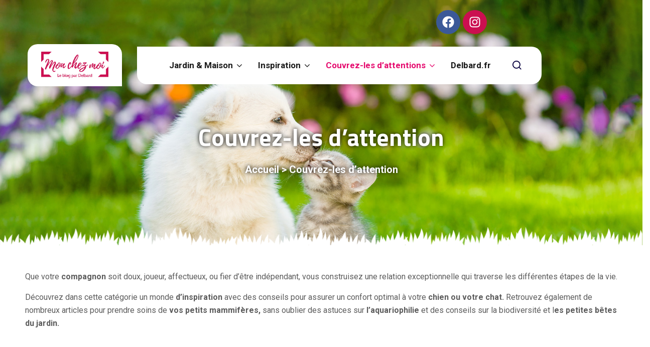

--- FILE ---
content_type: text/html; charset=UTF-8
request_url: https://leblogdelbard.fr/couvrez-les-dattention/
body_size: 26407
content:
<!DOCTYPE html>
<html lang="fr-FR">
<head>
    <!-- Google Tag Manager -->
    <script>
        (function(w,d,s,l,i){w[l]=w[l]||[];w[l].push({'gtm.start':
        new Date().getTime(),event:'gtm.js'});var f=d.getElementsByTagName(s)[0],
        j=d.createElement(s),dl=l!='dataLayer'?'&l='+l:'';j.async=true;j.src=
        'https://www.googletagmanager.com/gtm.js?id='+i+dl;f.parentNode.insertBefore(j,f);
        })(window,document,'script','dataLayer','GTM-542VM7QN');
    </script>
    <!-- End Google Tag Manager -->

    <meta charset="UTF-8">
    <meta name="viewport" content="width=device-width, initial-scale=1, maximum-scale=1">
	<meta name="google-site-verification" content="-EBh9GwtBEH95yEwt7qRLhAutOdNyaYgp-pM1Q8rbrQ" />
	<link rel="profile" href="//gmpg.org/xfn/11">
    <meta name='robots' content='index, follow, max-image-preview:large, max-snippet:-1, max-video-preview:-1' />
	<style>img:is([sizes="auto" i], [sizes^="auto," i]) { contain-intrinsic-size: 3000px 1500px }</style>
	
	<!-- This site is optimized with the Yoast SEO Premium plugin v20.12 (Yoast SEO v24.5) - https://yoast.com/wordpress/plugins/seo/ -->
	<title>Couvrez-les d&#039;attention - Mon Chez Moi</title>
	<link rel="canonical" href="https://leblogdelbard.fr/couvrez-les-dattention/" />
	<meta property="og:locale" content="fr_FR" />
	<meta property="og:type" content="article" />
	<meta property="og:title" content="Couvrez-les d&#039;attention" />
	<meta property="og:description" content="Que votre compagnon soit doux, joueur, affectueux, ou fier d&#8217;être indépendant, vous construisez une relation exceptionnelle qui traverse les différentes étapes de la vie. Découvrez dans cette catégorie un monde d&#8217;inspiration avec des conseils pour assurer un confort optimal à votre chien ou votre chat. Retrouvez également de nombreux articles pour prendre soins de vos [&hellip;]" />
	<meta property="og:url" content="https://leblogdelbard.fr/couvrez-les-dattention/" />
	<meta property="og:site_name" content="Mon Chez Moi" />
	<meta property="article:modified_time" content="2024-08-01T11:48:36+00:00" />
	<meta property="og:image" content="https://leblogdelbard.fr/wp-content/uploads/2023/09/Sans-titre-1-3.jpg" />
	<meta property="og:image:width" content="1900" />
	<meta property="og:image:height" content="700" />
	<meta property="og:image:type" content="image/jpeg" />
	<meta name="twitter:card" content="summary_large_image" />
	<meta name="twitter:label1" content="Durée de lecture estimée" />
	<meta name="twitter:data1" content="5 minutes" />
	<script type="application/ld+json" class="yoast-schema-graph">{"@context":"https://schema.org","@graph":[{"@type":"WebPage","@id":"https://leblogdelbard.fr/couvrez-les-dattention/","url":"https://leblogdelbard.fr/couvrez-les-dattention/","name":"Couvrez-les d'attention - Mon Chez Moi","isPartOf":{"@id":"https://leblogdelbard.fr/#website"},"primaryImageOfPage":{"@id":"https://leblogdelbard.fr/couvrez-les-dattention/#primaryimage"},"image":{"@id":"https://leblogdelbard.fr/couvrez-les-dattention/#primaryimage"},"thumbnailUrl":"https://leblogdelbard.fr/wp-content/uploads/2023/09/Sans-titre-1-3.jpg","datePublished":"2023-05-24T14:18:13+00:00","dateModified":"2024-08-01T11:48:36+00:00","breadcrumb":{"@id":"https://leblogdelbard.fr/couvrez-les-dattention/#breadcrumb"},"inLanguage":"fr-FR","potentialAction":[{"@type":"ReadAction","target":["https://leblogdelbard.fr/couvrez-les-dattention/"]}]},{"@type":"ImageObject","inLanguage":"fr-FR","@id":"https://leblogdelbard.fr/couvrez-les-dattention/#primaryimage","url":"https://leblogdelbard.fr/wp-content/uploads/2023/09/Sans-titre-1-3.jpg","contentUrl":"https://leblogdelbard.fr/wp-content/uploads/2023/09/Sans-titre-1-3.jpg","width":1900,"height":700},{"@type":"BreadcrumbList","@id":"https://leblogdelbard.fr/couvrez-les-dattention/#breadcrumb","itemListElement":[{"@type":"ListItem","position":1,"name":"Accueil","item":"https://leblogdelbard.fr/"},{"@type":"ListItem","position":2,"name":"Couvrez-les d&#8217;attention"}]},{"@type":"WebSite","@id":"https://leblogdelbard.fr/#website","url":"https://leblogdelbard.fr/","name":"Blog Delbard","description":"Le Blog Delbard","publisher":{"@id":"https://leblogdelbard.fr/#organization"},"potentialAction":[{"@type":"SearchAction","target":{"@type":"EntryPoint","urlTemplate":"https://leblogdelbard.fr/?s={search_term_string}"},"query-input":{"@type":"PropertyValueSpecification","valueRequired":true,"valueName":"search_term_string"}}],"inLanguage":"fr-FR"},{"@type":"Organization","@id":"https://leblogdelbard.fr/#organization","name":"Blog Delbard","url":"https://leblogdelbard.fr/","logo":{"@type":"ImageObject","inLanguage":"fr-FR","@id":"https://leblogdelbard.fr/#/schema/logo/image/","url":"https://leblogdelbard.fr/wp-content/uploads/2023/06/cropped-Favicon-1.png","contentUrl":"https://leblogdelbard.fr/wp-content/uploads/2023/06/cropped-Favicon-1.png","width":512,"height":512,"caption":"Blog Delbard"},"image":{"@id":"https://leblogdelbard.fr/#/schema/logo/image/"}}]}</script>
	<!-- / Yoast SEO Premium plugin. -->


<link rel='dns-prefetch' href='//stats.wp.com' />
<link rel='dns-prefetch' href='//fonts.googleapis.com' />
<link rel="alternate" type="application/rss+xml" title="Mon Chez Moi &raquo; Flux" href="https://leblogdelbard.fr/feed/" />
<link rel="alternate" type="application/rss+xml" title="Mon Chez Moi &raquo; Flux des commentaires" href="https://leblogdelbard.fr/comments/feed/" />
<script type="text/javascript">
/* <![CDATA[ */
window._wpemojiSettings = {"baseUrl":"https:\/\/s.w.org\/images\/core\/emoji\/15.0.3\/72x72\/","ext":".png","svgUrl":"https:\/\/s.w.org\/images\/core\/emoji\/15.0.3\/svg\/","svgExt":".svg","source":{"concatemoji":"https:\/\/leblogdelbard.fr\/wp-includes\/js\/wp-emoji-release.min.js?ver=6.7.4"}};
/*! This file is auto-generated */
!function(i,n){var o,s,e;function c(e){try{var t={supportTests:e,timestamp:(new Date).valueOf()};sessionStorage.setItem(o,JSON.stringify(t))}catch(e){}}function p(e,t,n){e.clearRect(0,0,e.canvas.width,e.canvas.height),e.fillText(t,0,0);var t=new Uint32Array(e.getImageData(0,0,e.canvas.width,e.canvas.height).data),r=(e.clearRect(0,0,e.canvas.width,e.canvas.height),e.fillText(n,0,0),new Uint32Array(e.getImageData(0,0,e.canvas.width,e.canvas.height).data));return t.every(function(e,t){return e===r[t]})}function u(e,t,n){switch(t){case"flag":return n(e,"\ud83c\udff3\ufe0f\u200d\u26a7\ufe0f","\ud83c\udff3\ufe0f\u200b\u26a7\ufe0f")?!1:!n(e,"\ud83c\uddfa\ud83c\uddf3","\ud83c\uddfa\u200b\ud83c\uddf3")&&!n(e,"\ud83c\udff4\udb40\udc67\udb40\udc62\udb40\udc65\udb40\udc6e\udb40\udc67\udb40\udc7f","\ud83c\udff4\u200b\udb40\udc67\u200b\udb40\udc62\u200b\udb40\udc65\u200b\udb40\udc6e\u200b\udb40\udc67\u200b\udb40\udc7f");case"emoji":return!n(e,"\ud83d\udc26\u200d\u2b1b","\ud83d\udc26\u200b\u2b1b")}return!1}function f(e,t,n){var r="undefined"!=typeof WorkerGlobalScope&&self instanceof WorkerGlobalScope?new OffscreenCanvas(300,150):i.createElement("canvas"),a=r.getContext("2d",{willReadFrequently:!0}),o=(a.textBaseline="top",a.font="600 32px Arial",{});return e.forEach(function(e){o[e]=t(a,e,n)}),o}function t(e){var t=i.createElement("script");t.src=e,t.defer=!0,i.head.appendChild(t)}"undefined"!=typeof Promise&&(o="wpEmojiSettingsSupports",s=["flag","emoji"],n.supports={everything:!0,everythingExceptFlag:!0},e=new Promise(function(e){i.addEventListener("DOMContentLoaded",e,{once:!0})}),new Promise(function(t){var n=function(){try{var e=JSON.parse(sessionStorage.getItem(o));if("object"==typeof e&&"number"==typeof e.timestamp&&(new Date).valueOf()<e.timestamp+604800&&"object"==typeof e.supportTests)return e.supportTests}catch(e){}return null}();if(!n){if("undefined"!=typeof Worker&&"undefined"!=typeof OffscreenCanvas&&"undefined"!=typeof URL&&URL.createObjectURL&&"undefined"!=typeof Blob)try{var e="postMessage("+f.toString()+"("+[JSON.stringify(s),u.toString(),p.toString()].join(",")+"));",r=new Blob([e],{type:"text/javascript"}),a=new Worker(URL.createObjectURL(r),{name:"wpTestEmojiSupports"});return void(a.onmessage=function(e){c(n=e.data),a.terminate(),t(n)})}catch(e){}c(n=f(s,u,p))}t(n)}).then(function(e){for(var t in e)n.supports[t]=e[t],n.supports.everything=n.supports.everything&&n.supports[t],"flag"!==t&&(n.supports.everythingExceptFlag=n.supports.everythingExceptFlag&&n.supports[t]);n.supports.everythingExceptFlag=n.supports.everythingExceptFlag&&!n.supports.flag,n.DOMReady=!1,n.readyCallback=function(){n.DOMReady=!0}}).then(function(){return e}).then(function(){var e;n.supports.everything||(n.readyCallback(),(e=n.source||{}).concatemoji?t(e.concatemoji):e.wpemoji&&e.twemoji&&(t(e.twemoji),t(e.wpemoji)))}))}((window,document),window._wpemojiSettings);
/* ]]> */
</script>
<style id='wp-emoji-styles-inline-css' type='text/css'>

	img.wp-smiley, img.emoji {
		display: inline !important;
		border: none !important;
		box-shadow: none !important;
		height: 1em !important;
		width: 1em !important;
		margin: 0 0.07em !important;
		vertical-align: -0.1em !important;
		background: none !important;
		padding: 0 !important;
	}
</style>
<style id='classic-theme-styles-inline-css' type='text/css'>
/*! This file is auto-generated */
.wp-block-button__link{color:#fff;background-color:#32373c;border-radius:9999px;box-shadow:none;text-decoration:none;padding:calc(.667em + 2px) calc(1.333em + 2px);font-size:1.125em}.wp-block-file__button{background:#32373c;color:#fff;text-decoration:none}
</style>
<style id='global-styles-inline-css' type='text/css'>
:root{--wp--preset--aspect-ratio--square: 1;--wp--preset--aspect-ratio--4-3: 4/3;--wp--preset--aspect-ratio--3-4: 3/4;--wp--preset--aspect-ratio--3-2: 3/2;--wp--preset--aspect-ratio--2-3: 2/3;--wp--preset--aspect-ratio--16-9: 16/9;--wp--preset--aspect-ratio--9-16: 9/16;--wp--preset--color--black: #000000;--wp--preset--color--cyan-bluish-gray: #abb8c3;--wp--preset--color--white: #ffffff;--wp--preset--color--pale-pink: #f78da7;--wp--preset--color--vivid-red: #cf2e2e;--wp--preset--color--luminous-vivid-orange: #ff6900;--wp--preset--color--luminous-vivid-amber: #fcb900;--wp--preset--color--light-green-cyan: #7bdcb5;--wp--preset--color--vivid-green-cyan: #00d084;--wp--preset--color--pale-cyan-blue: #8ed1fc;--wp--preset--color--vivid-cyan-blue: #0693e3;--wp--preset--color--vivid-purple: #9b51e0;--wp--preset--gradient--vivid-cyan-blue-to-vivid-purple: linear-gradient(135deg,rgba(6,147,227,1) 0%,rgb(155,81,224) 100%);--wp--preset--gradient--light-green-cyan-to-vivid-green-cyan: linear-gradient(135deg,rgb(122,220,180) 0%,rgb(0,208,130) 100%);--wp--preset--gradient--luminous-vivid-amber-to-luminous-vivid-orange: linear-gradient(135deg,rgba(252,185,0,1) 0%,rgba(255,105,0,1) 100%);--wp--preset--gradient--luminous-vivid-orange-to-vivid-red: linear-gradient(135deg,rgba(255,105,0,1) 0%,rgb(207,46,46) 100%);--wp--preset--gradient--very-light-gray-to-cyan-bluish-gray: linear-gradient(135deg,rgb(238,238,238) 0%,rgb(169,184,195) 100%);--wp--preset--gradient--cool-to-warm-spectrum: linear-gradient(135deg,rgb(74,234,220) 0%,rgb(151,120,209) 20%,rgb(207,42,186) 40%,rgb(238,44,130) 60%,rgb(251,105,98) 80%,rgb(254,248,76) 100%);--wp--preset--gradient--blush-light-purple: linear-gradient(135deg,rgb(255,206,236) 0%,rgb(152,150,240) 100%);--wp--preset--gradient--blush-bordeaux: linear-gradient(135deg,rgb(254,205,165) 0%,rgb(254,45,45) 50%,rgb(107,0,62) 100%);--wp--preset--gradient--luminous-dusk: linear-gradient(135deg,rgb(255,203,112) 0%,rgb(199,81,192) 50%,rgb(65,88,208) 100%);--wp--preset--gradient--pale-ocean: linear-gradient(135deg,rgb(255,245,203) 0%,rgb(182,227,212) 50%,rgb(51,167,181) 100%);--wp--preset--gradient--electric-grass: linear-gradient(135deg,rgb(202,248,128) 0%,rgb(113,206,126) 100%);--wp--preset--gradient--midnight: linear-gradient(135deg,rgb(2,3,129) 0%,rgb(40,116,252) 100%);--wp--preset--font-size--small: 13px;--wp--preset--font-size--medium: 20px;--wp--preset--font-size--large: 36px;--wp--preset--font-size--x-large: 42px;--wp--preset--spacing--20: 0.44rem;--wp--preset--spacing--30: 0.67rem;--wp--preset--spacing--40: 1rem;--wp--preset--spacing--50: 1.5rem;--wp--preset--spacing--60: 2.25rem;--wp--preset--spacing--70: 3.38rem;--wp--preset--spacing--80: 5.06rem;--wp--preset--shadow--natural: 6px 6px 9px rgba(0, 0, 0, 0.2);--wp--preset--shadow--deep: 12px 12px 50px rgba(0, 0, 0, 0.4);--wp--preset--shadow--sharp: 6px 6px 0px rgba(0, 0, 0, 0.2);--wp--preset--shadow--outlined: 6px 6px 0px -3px rgba(255, 255, 255, 1), 6px 6px rgba(0, 0, 0, 1);--wp--preset--shadow--crisp: 6px 6px 0px rgba(0, 0, 0, 1);}:where(.is-layout-flex){gap: 0.5em;}:where(.is-layout-grid){gap: 0.5em;}body .is-layout-flex{display: flex;}.is-layout-flex{flex-wrap: wrap;align-items: center;}.is-layout-flex > :is(*, div){margin: 0;}body .is-layout-grid{display: grid;}.is-layout-grid > :is(*, div){margin: 0;}:where(.wp-block-columns.is-layout-flex){gap: 2em;}:where(.wp-block-columns.is-layout-grid){gap: 2em;}:where(.wp-block-post-template.is-layout-flex){gap: 1.25em;}:where(.wp-block-post-template.is-layout-grid){gap: 1.25em;}.has-black-color{color: var(--wp--preset--color--black) !important;}.has-cyan-bluish-gray-color{color: var(--wp--preset--color--cyan-bluish-gray) !important;}.has-white-color{color: var(--wp--preset--color--white) !important;}.has-pale-pink-color{color: var(--wp--preset--color--pale-pink) !important;}.has-vivid-red-color{color: var(--wp--preset--color--vivid-red) !important;}.has-luminous-vivid-orange-color{color: var(--wp--preset--color--luminous-vivid-orange) !important;}.has-luminous-vivid-amber-color{color: var(--wp--preset--color--luminous-vivid-amber) !important;}.has-light-green-cyan-color{color: var(--wp--preset--color--light-green-cyan) !important;}.has-vivid-green-cyan-color{color: var(--wp--preset--color--vivid-green-cyan) !important;}.has-pale-cyan-blue-color{color: var(--wp--preset--color--pale-cyan-blue) !important;}.has-vivid-cyan-blue-color{color: var(--wp--preset--color--vivid-cyan-blue) !important;}.has-vivid-purple-color{color: var(--wp--preset--color--vivid-purple) !important;}.has-black-background-color{background-color: var(--wp--preset--color--black) !important;}.has-cyan-bluish-gray-background-color{background-color: var(--wp--preset--color--cyan-bluish-gray) !important;}.has-white-background-color{background-color: var(--wp--preset--color--white) !important;}.has-pale-pink-background-color{background-color: var(--wp--preset--color--pale-pink) !important;}.has-vivid-red-background-color{background-color: var(--wp--preset--color--vivid-red) !important;}.has-luminous-vivid-orange-background-color{background-color: var(--wp--preset--color--luminous-vivid-orange) !important;}.has-luminous-vivid-amber-background-color{background-color: var(--wp--preset--color--luminous-vivid-amber) !important;}.has-light-green-cyan-background-color{background-color: var(--wp--preset--color--light-green-cyan) !important;}.has-vivid-green-cyan-background-color{background-color: var(--wp--preset--color--vivid-green-cyan) !important;}.has-pale-cyan-blue-background-color{background-color: var(--wp--preset--color--pale-cyan-blue) !important;}.has-vivid-cyan-blue-background-color{background-color: var(--wp--preset--color--vivid-cyan-blue) !important;}.has-vivid-purple-background-color{background-color: var(--wp--preset--color--vivid-purple) !important;}.has-black-border-color{border-color: var(--wp--preset--color--black) !important;}.has-cyan-bluish-gray-border-color{border-color: var(--wp--preset--color--cyan-bluish-gray) !important;}.has-white-border-color{border-color: var(--wp--preset--color--white) !important;}.has-pale-pink-border-color{border-color: var(--wp--preset--color--pale-pink) !important;}.has-vivid-red-border-color{border-color: var(--wp--preset--color--vivid-red) !important;}.has-luminous-vivid-orange-border-color{border-color: var(--wp--preset--color--luminous-vivid-orange) !important;}.has-luminous-vivid-amber-border-color{border-color: var(--wp--preset--color--luminous-vivid-amber) !important;}.has-light-green-cyan-border-color{border-color: var(--wp--preset--color--light-green-cyan) !important;}.has-vivid-green-cyan-border-color{border-color: var(--wp--preset--color--vivid-green-cyan) !important;}.has-pale-cyan-blue-border-color{border-color: var(--wp--preset--color--pale-cyan-blue) !important;}.has-vivid-cyan-blue-border-color{border-color: var(--wp--preset--color--vivid-cyan-blue) !important;}.has-vivid-purple-border-color{border-color: var(--wp--preset--color--vivid-purple) !important;}.has-vivid-cyan-blue-to-vivid-purple-gradient-background{background: var(--wp--preset--gradient--vivid-cyan-blue-to-vivid-purple) !important;}.has-light-green-cyan-to-vivid-green-cyan-gradient-background{background: var(--wp--preset--gradient--light-green-cyan-to-vivid-green-cyan) !important;}.has-luminous-vivid-amber-to-luminous-vivid-orange-gradient-background{background: var(--wp--preset--gradient--luminous-vivid-amber-to-luminous-vivid-orange) !important;}.has-luminous-vivid-orange-to-vivid-red-gradient-background{background: var(--wp--preset--gradient--luminous-vivid-orange-to-vivid-red) !important;}.has-very-light-gray-to-cyan-bluish-gray-gradient-background{background: var(--wp--preset--gradient--very-light-gray-to-cyan-bluish-gray) !important;}.has-cool-to-warm-spectrum-gradient-background{background: var(--wp--preset--gradient--cool-to-warm-spectrum) !important;}.has-blush-light-purple-gradient-background{background: var(--wp--preset--gradient--blush-light-purple) !important;}.has-blush-bordeaux-gradient-background{background: var(--wp--preset--gradient--blush-bordeaux) !important;}.has-luminous-dusk-gradient-background{background: var(--wp--preset--gradient--luminous-dusk) !important;}.has-pale-ocean-gradient-background{background: var(--wp--preset--gradient--pale-ocean) !important;}.has-electric-grass-gradient-background{background: var(--wp--preset--gradient--electric-grass) !important;}.has-midnight-gradient-background{background: var(--wp--preset--gradient--midnight) !important;}.has-small-font-size{font-size: var(--wp--preset--font-size--small) !important;}.has-medium-font-size{font-size: var(--wp--preset--font-size--medium) !important;}.has-large-font-size{font-size: var(--wp--preset--font-size--large) !important;}.has-x-large-font-size{font-size: var(--wp--preset--font-size--x-large) !important;}
:where(.wp-block-post-template.is-layout-flex){gap: 1.25em;}:where(.wp-block-post-template.is-layout-grid){gap: 1.25em;}
:where(.wp-block-columns.is-layout-flex){gap: 2em;}:where(.wp-block-columns.is-layout-grid){gap: 2em;}
:root :where(.wp-block-pullquote){font-size: 1.5em;line-height: 1.6;}
</style>
<link rel='stylesheet' id='pxl-main-css-css' href='https://leblogdelbard.fr/wp-content/plugins/case-addons/assets/css/main.css?ver=1.0.0' type='text/css' media='all' />
<link rel='stylesheet' id='font-awesome-pro-css' href='https://leblogdelbard.fr/wp-content/plugins/case-addons/assets/libs/font-awesome-pro/css/all.min.css?ver=5.15.4-pro' type='text/css' media='all' />
<link rel='stylesheet' id='contact-form-7-css' href='https://leblogdelbard.fr/wp-content/plugins/contact-form-7/includes/css/styles.css?ver=6.0.4' type='text/css' media='all' />
<link rel='stylesheet' id='elementor-frontend-css' href='https://leblogdelbard.fr/wp-content/plugins/elementor/assets/css/frontend-lite.min.css?ver=3.18.0' type='text/css' media='all' />
<style id='elementor-frontend-inline-css' type='text/css'>
.elementor-kit-6{--e-global-color-primary:#CB0F50;--e-global-color-secondary:#CB0F50;--e-global-color-text:#CB0F50;--e-global-color-accent:#CB0F50;--e-global-color-d5add06:#CB0F50;--e-global-typography-primary-font-family:"Roboto";--e-global-typography-primary-font-weight:600;--e-global-typography-secondary-font-family:"Roboto Slab";--e-global-typography-secondary-font-weight:400;--e-global-typography-text-font-family:"Roboto";--e-global-typography-text-font-weight:400;--e-global-typography-accent-font-family:"Roboto";--e-global-typography-accent-font-weight:500;}.elementor-section.elementor-section-boxed > .elementor-container{max-width:1200px;}.e-con{--container-max-width:1200px;}.elementor-widget:not(:last-child){margin-block-end:20px;}.elementor-element{--widgets-spacing:20px 20px;}.elementor-kit-6 e-page-transition{background-color:#FFBC7D;}@media(max-width:1024px){.elementor-section.elementor-section-boxed > .elementor-container{max-width:1024px;}.e-con{--container-max-width:1024px;}}@media(max-width:767px){.elementor-section.elementor-section-boxed > .elementor-container{max-width:767px;}.e-con{--container-max-width:767px;}}
.elementor-widget-nested-tabs > .elementor-widget-container > .e-n-tabs[data-touch-mode="false"] > .e-n-tabs-heading > .e-n-tab-title[aria-selected="false"]:hover{background:var( --e-global-color-accent );}.elementor-widget-nested-tabs > .elementor-widget-container > .e-n-tabs > .e-n-tabs-heading > .e-n-tab-title[aria-selected="true"], .elementor-widget-nested-tabs > .elementor-widget-container > .e-n-tabs[data-touch-mode="true"] > .e-n-tabs-heading > .e-n-tab-title[aria-selected="false"]:hover{background:var( --e-global-color-accent );}.elementor-widget-nested-tabs > .elementor-widget-container > .e-n-tabs > .e-n-tabs-heading > :is( .e-n-tab-title > .e-n-tab-title-text, .e-n-tab-title ){font-family:var( --e-global-typography-accent-font-family ), Sans-serif;font-weight:var( --e-global-typography-accent-font-weight );}.elementor-widget-heading .elementor-heading-title{color:var( --e-global-color-primary );font-family:var( --e-global-typography-primary-font-family ), Sans-serif;font-weight:var( --e-global-typography-primary-font-weight );}.elementor-widget-image .widget-image-caption{color:var( --e-global-color-text );font-family:var( --e-global-typography-text-font-family ), Sans-serif;font-weight:var( --e-global-typography-text-font-weight );}.elementor-widget-text-editor{color:var( --e-global-color-text );font-family:var( --e-global-typography-text-font-family ), Sans-serif;font-weight:var( --e-global-typography-text-font-weight );}.elementor-widget-text-editor.elementor-drop-cap-view-stacked .elementor-drop-cap{background-color:var( --e-global-color-primary );}.elementor-widget-text-editor.elementor-drop-cap-view-framed .elementor-drop-cap, .elementor-widget-text-editor.elementor-drop-cap-view-default .elementor-drop-cap{color:var( --e-global-color-primary );border-color:var( --e-global-color-primary );}.elementor-widget-button .elementor-button{font-family:var( --e-global-typography-accent-font-family ), Sans-serif;font-weight:var( --e-global-typography-accent-font-weight );background-color:var( --e-global-color-accent );}.elementor-widget-divider{--divider-color:var( --e-global-color-secondary );}.elementor-widget-divider .elementor-divider__text{color:var( --e-global-color-secondary );font-family:var( --e-global-typography-secondary-font-family ), Sans-serif;font-weight:var( --e-global-typography-secondary-font-weight );}.elementor-widget-divider.elementor-view-stacked .elementor-icon{background-color:var( --e-global-color-secondary );}.elementor-widget-divider.elementor-view-framed .elementor-icon, .elementor-widget-divider.elementor-view-default .elementor-icon{color:var( --e-global-color-secondary );border-color:var( --e-global-color-secondary );}.elementor-widget-divider.elementor-view-framed .elementor-icon, .elementor-widget-divider.elementor-view-default .elementor-icon svg{fill:var( --e-global-color-secondary );}.elementor-widget-image-box .elementor-image-box-title{color:var( --e-global-color-primary );font-family:var( --e-global-typography-primary-font-family ), Sans-serif;font-weight:var( --e-global-typography-primary-font-weight );}.elementor-widget-image-box .elementor-image-box-description{color:var( --e-global-color-text );font-family:var( --e-global-typography-text-font-family ), Sans-serif;font-weight:var( --e-global-typography-text-font-weight );}.elementor-widget-icon.elementor-view-stacked .elementor-icon{background-color:var( --e-global-color-primary );}.elementor-widget-icon.elementor-view-framed .elementor-icon, .elementor-widget-icon.elementor-view-default .elementor-icon{color:var( --e-global-color-primary );border-color:var( --e-global-color-primary );}.elementor-widget-icon.elementor-view-framed .elementor-icon, .elementor-widget-icon.elementor-view-default .elementor-icon svg{fill:var( --e-global-color-primary );}.elementor-widget-icon-box.elementor-view-stacked .elementor-icon{background-color:var( --e-global-color-primary );}.elementor-widget-icon-box.elementor-view-framed .elementor-icon, .elementor-widget-icon-box.elementor-view-default .elementor-icon{fill:var( --e-global-color-primary );color:var( --e-global-color-primary );border-color:var( --e-global-color-primary );}.elementor-widget-icon-box .elementor-icon-box-title{color:var( --e-global-color-primary );}.elementor-widget-icon-box .elementor-icon-box-title, .elementor-widget-icon-box .elementor-icon-box-title a{font-family:var( --e-global-typography-primary-font-family ), Sans-serif;font-weight:var( --e-global-typography-primary-font-weight );}.elementor-widget-icon-box .elementor-icon-box-description{color:var( --e-global-color-text );font-family:var( --e-global-typography-text-font-family ), Sans-serif;font-weight:var( --e-global-typography-text-font-weight );}.elementor-widget-star-rating .elementor-star-rating__title{color:var( --e-global-color-text );font-family:var( --e-global-typography-text-font-family ), Sans-serif;font-weight:var( --e-global-typography-text-font-weight );}.elementor-widget-image-gallery .gallery-item .gallery-caption{font-family:var( --e-global-typography-accent-font-family ), Sans-serif;font-weight:var( --e-global-typography-accent-font-weight );}.elementor-widget-icon-list .elementor-icon-list-item:not(:last-child):after{border-color:var( --e-global-color-text );}.elementor-widget-icon-list .elementor-icon-list-icon i{color:var( --e-global-color-primary );}.elementor-widget-icon-list .elementor-icon-list-icon svg{fill:var( --e-global-color-primary );}.elementor-widget-icon-list .elementor-icon-list-item > .elementor-icon-list-text, .elementor-widget-icon-list .elementor-icon-list-item > a{font-family:var( --e-global-typography-text-font-family ), Sans-serif;font-weight:var( --e-global-typography-text-font-weight );}.elementor-widget-icon-list .elementor-icon-list-text{color:var( --e-global-color-secondary );}.elementor-widget-counter .elementor-counter-number-wrapper{color:var( --e-global-color-primary );font-family:var( --e-global-typography-primary-font-family ), Sans-serif;font-weight:var( --e-global-typography-primary-font-weight );}.elementor-widget-counter .elementor-counter-title{color:var( --e-global-color-secondary );font-family:var( --e-global-typography-secondary-font-family ), Sans-serif;font-weight:var( --e-global-typography-secondary-font-weight );}.elementor-widget-progress .elementor-progress-wrapper .elementor-progress-bar{background-color:var( --e-global-color-primary );}.elementor-widget-progress .elementor-title{color:var( --e-global-color-primary );font-family:var( --e-global-typography-text-font-family ), Sans-serif;font-weight:var( --e-global-typography-text-font-weight );}.elementor-widget-testimonial .elementor-testimonial-content{color:var( --e-global-color-text );font-family:var( --e-global-typography-text-font-family ), Sans-serif;font-weight:var( --e-global-typography-text-font-weight );}.elementor-widget-testimonial .elementor-testimonial-name{color:var( --e-global-color-primary );font-family:var( --e-global-typography-primary-font-family ), Sans-serif;font-weight:var( --e-global-typography-primary-font-weight );}.elementor-widget-testimonial .elementor-testimonial-job{color:var( --e-global-color-secondary );font-family:var( --e-global-typography-secondary-font-family ), Sans-serif;font-weight:var( --e-global-typography-secondary-font-weight );}.elementor-widget-tabs .elementor-tab-title, .elementor-widget-tabs .elementor-tab-title a{color:var( --e-global-color-primary );}.elementor-widget-tabs .elementor-tab-title.elementor-active,
					 .elementor-widget-tabs .elementor-tab-title.elementor-active a{color:var( --e-global-color-accent );}.elementor-widget-tabs .elementor-tab-title{font-family:var( --e-global-typography-primary-font-family ), Sans-serif;font-weight:var( --e-global-typography-primary-font-weight );}.elementor-widget-tabs .elementor-tab-content{color:var( --e-global-color-text );font-family:var( --e-global-typography-text-font-family ), Sans-serif;font-weight:var( --e-global-typography-text-font-weight );}.elementor-widget-accordion .elementor-accordion-icon, .elementor-widget-accordion .elementor-accordion-title{color:var( --e-global-color-primary );}.elementor-widget-accordion .elementor-accordion-icon svg{fill:var( --e-global-color-primary );}.elementor-widget-accordion .elementor-active .elementor-accordion-icon, .elementor-widget-accordion .elementor-active .elementor-accordion-title{color:var( --e-global-color-accent );}.elementor-widget-accordion .elementor-active .elementor-accordion-icon svg{fill:var( --e-global-color-accent );}.elementor-widget-accordion .elementor-accordion-title{font-family:var( --e-global-typography-primary-font-family ), Sans-serif;font-weight:var( --e-global-typography-primary-font-weight );}.elementor-widget-accordion .elementor-tab-content{color:var( --e-global-color-text );font-family:var( --e-global-typography-text-font-family ), Sans-serif;font-weight:var( --e-global-typography-text-font-weight );}.elementor-widget-toggle .elementor-toggle-title, .elementor-widget-toggle .elementor-toggle-icon{color:var( --e-global-color-primary );}.elementor-widget-toggle .elementor-toggle-icon svg{fill:var( --e-global-color-primary );}.elementor-widget-toggle .elementor-tab-title.elementor-active a, .elementor-widget-toggle .elementor-tab-title.elementor-active .elementor-toggle-icon{color:var( --e-global-color-accent );}.elementor-widget-toggle .elementor-toggle-title{font-family:var( --e-global-typography-primary-font-family ), Sans-serif;font-weight:var( --e-global-typography-primary-font-weight );}.elementor-widget-toggle .elementor-tab-content{color:var( --e-global-color-text );font-family:var( --e-global-typography-text-font-family ), Sans-serif;font-weight:var( --e-global-typography-text-font-weight );}.elementor-widget-alert .elementor-alert-title{font-family:var( --e-global-typography-primary-font-family ), Sans-serif;font-weight:var( --e-global-typography-primary-font-weight );}.elementor-widget-alert .elementor-alert-description{font-family:var( --e-global-typography-text-font-family ), Sans-serif;font-weight:var( --e-global-typography-text-font-weight );}.elementor-widget-text-path{font-family:var( --e-global-typography-text-font-family ), Sans-serif;font-weight:var( --e-global-typography-text-font-weight );}.elementor-widget-theme-site-logo .widget-image-caption{color:var( --e-global-color-text );font-family:var( --e-global-typography-text-font-family ), Sans-serif;font-weight:var( --e-global-typography-text-font-weight );}.elementor-widget-theme-site-title .elementor-heading-title{color:var( --e-global-color-primary );font-family:var( --e-global-typography-primary-font-family ), Sans-serif;font-weight:var( --e-global-typography-primary-font-weight );}.elementor-widget-theme-page-title .elementor-heading-title{color:var( --e-global-color-primary );font-family:var( --e-global-typography-primary-font-family ), Sans-serif;font-weight:var( --e-global-typography-primary-font-weight );}.elementor-widget-theme-post-title .elementor-heading-title{color:var( --e-global-color-primary );font-family:var( --e-global-typography-primary-font-family ), Sans-serif;font-weight:var( --e-global-typography-primary-font-weight );}.elementor-widget-theme-post-excerpt .elementor-widget-container{color:var( --e-global-color-text );font-family:var( --e-global-typography-text-font-family ), Sans-serif;font-weight:var( --e-global-typography-text-font-weight );}.elementor-widget-theme-post-content{color:var( --e-global-color-text );font-family:var( --e-global-typography-text-font-family ), Sans-serif;font-weight:var( --e-global-typography-text-font-weight );}.elementor-widget-theme-post-featured-image .widget-image-caption{color:var( --e-global-color-text );font-family:var( --e-global-typography-text-font-family ), Sans-serif;font-weight:var( --e-global-typography-text-font-weight );}.elementor-widget-theme-archive-title .elementor-heading-title{color:var( --e-global-color-primary );font-family:var( --e-global-typography-primary-font-family ), Sans-serif;font-weight:var( --e-global-typography-primary-font-weight );}.elementor-widget-archive-posts .elementor-post__title, .elementor-widget-archive-posts .elementor-post__title a{color:var( --e-global-color-secondary );font-family:var( --e-global-typography-primary-font-family ), Sans-serif;font-weight:var( --e-global-typography-primary-font-weight );}.elementor-widget-archive-posts .elementor-post__meta-data{font-family:var( --e-global-typography-secondary-font-family ), Sans-serif;font-weight:var( --e-global-typography-secondary-font-weight );}.elementor-widget-archive-posts .elementor-post__excerpt p{font-family:var( --e-global-typography-text-font-family ), Sans-serif;font-weight:var( --e-global-typography-text-font-weight );}.elementor-widget-archive-posts .elementor-post__read-more{color:var( --e-global-color-accent );}.elementor-widget-archive-posts a.elementor-post__read-more{font-family:var( --e-global-typography-accent-font-family ), Sans-serif;font-weight:var( --e-global-typography-accent-font-weight );}.elementor-widget-archive-posts .elementor-post__card .elementor-post__badge{background-color:var( --e-global-color-accent );font-family:var( --e-global-typography-accent-font-family ), Sans-serif;font-weight:var( --e-global-typography-accent-font-weight );}.elementor-widget-archive-posts .elementor-pagination{font-family:var( --e-global-typography-secondary-font-family ), Sans-serif;font-weight:var( --e-global-typography-secondary-font-weight );}.elementor-widget-archive-posts .elementor-button{font-family:var( --e-global-typography-accent-font-family ), Sans-serif;font-weight:var( --e-global-typography-accent-font-weight );background-color:var( --e-global-color-accent );}.elementor-widget-archive-posts .e-load-more-message{font-family:var( --e-global-typography-secondary-font-family ), Sans-serif;font-weight:var( --e-global-typography-secondary-font-weight );}.elementor-widget-archive-posts .elementor-posts-nothing-found{color:var( --e-global-color-text );font-family:var( --e-global-typography-text-font-family ), Sans-serif;font-weight:var( --e-global-typography-text-font-weight );}.elementor-widget-loop-grid .elementor-pagination{font-family:var( --e-global-typography-secondary-font-family ), Sans-serif;font-weight:var( --e-global-typography-secondary-font-weight );}.elementor-widget-loop-grid .elementor-button{font-family:var( --e-global-typography-accent-font-family ), Sans-serif;font-weight:var( --e-global-typography-accent-font-weight );background-color:var( --e-global-color-accent );}.elementor-widget-loop-grid .e-load-more-message{font-family:var( --e-global-typography-secondary-font-family ), Sans-serif;font-weight:var( --e-global-typography-secondary-font-weight );}.elementor-widget-posts .elementor-post__title, .elementor-widget-posts .elementor-post__title a{color:var( --e-global-color-secondary );font-family:var( --e-global-typography-primary-font-family ), Sans-serif;font-weight:var( --e-global-typography-primary-font-weight );}.elementor-widget-posts .elementor-post__meta-data{font-family:var( --e-global-typography-secondary-font-family ), Sans-serif;font-weight:var( --e-global-typography-secondary-font-weight );}.elementor-widget-posts .elementor-post__excerpt p{font-family:var( --e-global-typography-text-font-family ), Sans-serif;font-weight:var( --e-global-typography-text-font-weight );}.elementor-widget-posts .elementor-post__read-more{color:var( --e-global-color-accent );}.elementor-widget-posts a.elementor-post__read-more{font-family:var( --e-global-typography-accent-font-family ), Sans-serif;font-weight:var( --e-global-typography-accent-font-weight );}.elementor-widget-posts .elementor-post__card .elementor-post__badge{background-color:var( --e-global-color-accent );font-family:var( --e-global-typography-accent-font-family ), Sans-serif;font-weight:var( --e-global-typography-accent-font-weight );}.elementor-widget-posts .elementor-pagination{font-family:var( --e-global-typography-secondary-font-family ), Sans-serif;font-weight:var( --e-global-typography-secondary-font-weight );}.elementor-widget-posts .elementor-button{font-family:var( --e-global-typography-accent-font-family ), Sans-serif;font-weight:var( --e-global-typography-accent-font-weight );background-color:var( --e-global-color-accent );}.elementor-widget-posts .e-load-more-message{font-family:var( --e-global-typography-secondary-font-family ), Sans-serif;font-weight:var( --e-global-typography-secondary-font-weight );}.elementor-widget-portfolio a .elementor-portfolio-item__overlay{background-color:var( --e-global-color-accent );}.elementor-widget-portfolio .elementor-portfolio-item__title{font-family:var( --e-global-typography-primary-font-family ), Sans-serif;font-weight:var( --e-global-typography-primary-font-weight );}.elementor-widget-portfolio .elementor-portfolio__filter{color:var( --e-global-color-text );font-family:var( --e-global-typography-primary-font-family ), Sans-serif;font-weight:var( --e-global-typography-primary-font-weight );}.elementor-widget-portfolio .elementor-portfolio__filter.elementor-active{color:var( --e-global-color-primary );}.elementor-widget-gallery .elementor-gallery-item__title{font-family:var( --e-global-typography-primary-font-family ), Sans-serif;font-weight:var( --e-global-typography-primary-font-weight );}.elementor-widget-gallery .elementor-gallery-item__description{font-family:var( --e-global-typography-text-font-family ), Sans-serif;font-weight:var( --e-global-typography-text-font-weight );}.elementor-widget-gallery{--galleries-title-color-normal:var( --e-global-color-primary );--galleries-title-color-hover:var( --e-global-color-secondary );--galleries-pointer-bg-color-hover:var( --e-global-color-accent );--gallery-title-color-active:var( --e-global-color-secondary );--galleries-pointer-bg-color-active:var( --e-global-color-accent );}.elementor-widget-gallery .elementor-gallery-title{font-family:var( --e-global-typography-primary-font-family ), Sans-serif;font-weight:var( --e-global-typography-primary-font-weight );}.elementor-widget-form .elementor-field-group > label, .elementor-widget-form .elementor-field-subgroup label{color:var( --e-global-color-text );}.elementor-widget-form .elementor-field-group > label{font-family:var( --e-global-typography-text-font-family ), Sans-serif;font-weight:var( --e-global-typography-text-font-weight );}.elementor-widget-form .elementor-field-type-html{color:var( --e-global-color-text );font-family:var( --e-global-typography-text-font-family ), Sans-serif;font-weight:var( --e-global-typography-text-font-weight );}.elementor-widget-form .elementor-field-group .elementor-field{color:var( --e-global-color-text );}.elementor-widget-form .elementor-field-group .elementor-field, .elementor-widget-form .elementor-field-subgroup label{font-family:var( --e-global-typography-text-font-family ), Sans-serif;font-weight:var( --e-global-typography-text-font-weight );}.elementor-widget-form .elementor-button{font-family:var( --e-global-typography-accent-font-family ), Sans-serif;font-weight:var( --e-global-typography-accent-font-weight );}.elementor-widget-form .e-form__buttons__wrapper__button-next{background-color:var( --e-global-color-accent );}.elementor-widget-form .elementor-button[type="submit"]{background-color:var( --e-global-color-accent );}.elementor-widget-form .e-form__buttons__wrapper__button-previous{background-color:var( --e-global-color-accent );}.elementor-widget-form .elementor-message{font-family:var( --e-global-typography-text-font-family ), Sans-serif;font-weight:var( --e-global-typography-text-font-weight );}.elementor-widget-form .e-form__indicators__indicator, .elementor-widget-form .e-form__indicators__indicator__label{font-family:var( --e-global-typography-accent-font-family ), Sans-serif;font-weight:var( --e-global-typography-accent-font-weight );}.elementor-widget-form{--e-form-steps-indicator-inactive-primary-color:var( --e-global-color-text );--e-form-steps-indicator-active-primary-color:var( --e-global-color-accent );--e-form-steps-indicator-completed-primary-color:var( --e-global-color-accent );--e-form-steps-indicator-progress-color:var( --e-global-color-accent );--e-form-steps-indicator-progress-background-color:var( --e-global-color-text );--e-form-steps-indicator-progress-meter-color:var( --e-global-color-text );}.elementor-widget-form .e-form__indicators__indicator__progress__meter{font-family:var( --e-global-typography-accent-font-family ), Sans-serif;font-weight:var( --e-global-typography-accent-font-weight );}.elementor-widget-login .elementor-field-group > a{color:var( --e-global-color-text );}.elementor-widget-login .elementor-field-group > a:hover{color:var( --e-global-color-accent );}.elementor-widget-login .elementor-form-fields-wrapper label{color:var( --e-global-color-text );font-family:var( --e-global-typography-text-font-family ), Sans-serif;font-weight:var( --e-global-typography-text-font-weight );}.elementor-widget-login .elementor-field-group .elementor-field{color:var( --e-global-color-text );}.elementor-widget-login .elementor-field-group .elementor-field, .elementor-widget-login .elementor-field-subgroup label{font-family:var( --e-global-typography-text-font-family ), Sans-serif;font-weight:var( --e-global-typography-text-font-weight );}.elementor-widget-login .elementor-button{font-family:var( --e-global-typography-accent-font-family ), Sans-serif;font-weight:var( --e-global-typography-accent-font-weight );background-color:var( --e-global-color-accent );}.elementor-widget-login .elementor-widget-container .elementor-login__logged-in-message{color:var( --e-global-color-text );font-family:var( --e-global-typography-text-font-family ), Sans-serif;font-weight:var( --e-global-typography-text-font-weight );}.elementor-widget-slides .elementor-slide-heading{font-family:var( --e-global-typography-primary-font-family ), Sans-serif;font-weight:var( --e-global-typography-primary-font-weight );}.elementor-widget-slides .elementor-slide-description{font-family:var( --e-global-typography-secondary-font-family ), Sans-serif;font-weight:var( --e-global-typography-secondary-font-weight );}.elementor-widget-slides .elementor-slide-button{font-family:var( --e-global-typography-accent-font-family ), Sans-serif;font-weight:var( --e-global-typography-accent-font-weight );}.elementor-widget-nav-menu .elementor-nav-menu .elementor-item{font-family:var( --e-global-typography-primary-font-family ), Sans-serif;font-weight:var( --e-global-typography-primary-font-weight );}.elementor-widget-nav-menu .elementor-nav-menu--main .elementor-item{color:var( --e-global-color-text );fill:var( --e-global-color-text );}.elementor-widget-nav-menu .elementor-nav-menu--main .elementor-item:hover,
					.elementor-widget-nav-menu .elementor-nav-menu--main .elementor-item.elementor-item-active,
					.elementor-widget-nav-menu .elementor-nav-menu--main .elementor-item.highlighted,
					.elementor-widget-nav-menu .elementor-nav-menu--main .elementor-item:focus{color:var( --e-global-color-accent );fill:var( --e-global-color-accent );}.elementor-widget-nav-menu .elementor-nav-menu--main:not(.e--pointer-framed) .elementor-item:before,
					.elementor-widget-nav-menu .elementor-nav-menu--main:not(.e--pointer-framed) .elementor-item:after{background-color:var( --e-global-color-accent );}.elementor-widget-nav-menu .e--pointer-framed .elementor-item:before,
					.elementor-widget-nav-menu .e--pointer-framed .elementor-item:after{border-color:var( --e-global-color-accent );}.elementor-widget-nav-menu{--e-nav-menu-divider-color:var( --e-global-color-text );}.elementor-widget-nav-menu .elementor-nav-menu--dropdown .elementor-item, .elementor-widget-nav-menu .elementor-nav-menu--dropdown  .elementor-sub-item{font-family:var( --e-global-typography-accent-font-family ), Sans-serif;font-weight:var( --e-global-typography-accent-font-weight );}.elementor-widget-animated-headline .elementor-headline-dynamic-wrapper path{stroke:var( --e-global-color-accent );}.elementor-widget-animated-headline .elementor-headline-plain-text{color:var( --e-global-color-secondary );}.elementor-widget-animated-headline .elementor-headline{font-family:var( --e-global-typography-primary-font-family ), Sans-serif;font-weight:var( --e-global-typography-primary-font-weight );}.elementor-widget-animated-headline{--dynamic-text-color:var( --e-global-color-secondary );}.elementor-widget-animated-headline .elementor-headline-dynamic-text{font-family:var( --e-global-typography-primary-font-family ), Sans-serif;font-weight:var( --e-global-typography-primary-font-weight );}.elementor-widget-hotspot .widget-image-caption{color:var( --e-global-color-text );font-family:var( --e-global-typography-text-font-family ), Sans-serif;font-weight:var( --e-global-typography-text-font-weight );}.elementor-widget-hotspot{--hotspot-color:var( --e-global-color-primary );--hotspot-box-color:var( --e-global-color-secondary );--tooltip-color:var( --e-global-color-secondary );}.elementor-widget-hotspot .e-hotspot__label{font-family:var( --e-global-typography-primary-font-family ), Sans-serif;font-weight:var( --e-global-typography-primary-font-weight );}.elementor-widget-hotspot .e-hotspot__tooltip{font-family:var( --e-global-typography-secondary-font-family ), Sans-serif;font-weight:var( --e-global-typography-secondary-font-weight );}.elementor-widget-price-list .elementor-price-list-header{color:var( --e-global-color-primary );font-family:var( --e-global-typography-primary-font-family ), Sans-serif;font-weight:var( --e-global-typography-primary-font-weight );}.elementor-widget-price-list .elementor-price-list-price{color:var( --e-global-color-primary );font-family:var( --e-global-typography-primary-font-family ), Sans-serif;font-weight:var( --e-global-typography-primary-font-weight );}.elementor-widget-price-list .elementor-price-list-description{color:var( --e-global-color-text );font-family:var( --e-global-typography-text-font-family ), Sans-serif;font-weight:var( --e-global-typography-text-font-weight );}.elementor-widget-price-list .elementor-price-list-separator{border-bottom-color:var( --e-global-color-secondary );}.elementor-widget-price-table{--e-price-table-header-background-color:var( --e-global-color-secondary );}.elementor-widget-price-table .elementor-price-table__heading{font-family:var( --e-global-typography-primary-font-family ), Sans-serif;font-weight:var( --e-global-typography-primary-font-weight );}.elementor-widget-price-table .elementor-price-table__subheading{font-family:var( --e-global-typography-secondary-font-family ), Sans-serif;font-weight:var( --e-global-typography-secondary-font-weight );}.elementor-widget-price-table .elementor-price-table .elementor-price-table__price{font-family:var( --e-global-typography-primary-font-family ), Sans-serif;font-weight:var( --e-global-typography-primary-font-weight );}.elementor-widget-price-table .elementor-price-table__original-price{color:var( --e-global-color-secondary );font-family:var( --e-global-typography-primary-font-family ), Sans-serif;font-weight:var( --e-global-typography-primary-font-weight );}.elementor-widget-price-table .elementor-price-table__period{color:var( --e-global-color-secondary );font-family:var( --e-global-typography-secondary-font-family ), Sans-serif;font-weight:var( --e-global-typography-secondary-font-weight );}.elementor-widget-price-table .elementor-price-table__features-list{--e-price-table-features-list-color:var( --e-global-color-text );}.elementor-widget-price-table .elementor-price-table__features-list li{font-family:var( --e-global-typography-text-font-family ), Sans-serif;font-weight:var( --e-global-typography-text-font-weight );}.elementor-widget-price-table .elementor-price-table__features-list li:before{border-top-color:var( --e-global-color-text );}.elementor-widget-price-table .elementor-price-table__button{font-family:var( --e-global-typography-accent-font-family ), Sans-serif;font-weight:var( --e-global-typography-accent-font-weight );background-color:var( --e-global-color-accent );}.elementor-widget-price-table .elementor-price-table__additional_info{color:var( --e-global-color-text );font-family:var( --e-global-typography-text-font-family ), Sans-serif;font-weight:var( --e-global-typography-text-font-weight );}.elementor-widget-price-table .elementor-price-table__ribbon-inner{background-color:var( --e-global-color-accent );font-family:var( --e-global-typography-accent-font-family ), Sans-serif;font-weight:var( --e-global-typography-accent-font-weight );}.elementor-widget-flip-box .elementor-flip-box__front .elementor-flip-box__layer__title{font-family:var( --e-global-typography-primary-font-family ), Sans-serif;font-weight:var( --e-global-typography-primary-font-weight );}.elementor-widget-flip-box .elementor-flip-box__front .elementor-flip-box__layer__description{font-family:var( --e-global-typography-text-font-family ), Sans-serif;font-weight:var( --e-global-typography-text-font-weight );}.elementor-widget-flip-box .elementor-flip-box__back .elementor-flip-box__layer__title{font-family:var( --e-global-typography-primary-font-family ), Sans-serif;font-weight:var( --e-global-typography-primary-font-weight );}.elementor-widget-flip-box .elementor-flip-box__back .elementor-flip-box__layer__description{font-family:var( --e-global-typography-text-font-family ), Sans-serif;font-weight:var( --e-global-typography-text-font-weight );}.elementor-widget-flip-box .elementor-flip-box__button{font-family:var( --e-global-typography-accent-font-family ), Sans-serif;font-weight:var( --e-global-typography-accent-font-weight );}.elementor-widget-call-to-action .elementor-cta__title{font-family:var( --e-global-typography-primary-font-family ), Sans-serif;font-weight:var( --e-global-typography-primary-font-weight );}.elementor-widget-call-to-action .elementor-cta__description{font-family:var( --e-global-typography-text-font-family ), Sans-serif;font-weight:var( --e-global-typography-text-font-weight );}.elementor-widget-call-to-action .elementor-cta__button{font-family:var( --e-global-typography-accent-font-family ), Sans-serif;font-weight:var( --e-global-typography-accent-font-weight );}.elementor-widget-call-to-action .elementor-ribbon-inner{background-color:var( --e-global-color-accent );font-family:var( --e-global-typography-accent-font-family ), Sans-serif;font-weight:var( --e-global-typography-accent-font-weight );}.elementor-widget-media-carousel .elementor-carousel-image-overlay{font-family:var( --e-global-typography-accent-font-family ), Sans-serif;font-weight:var( --e-global-typography-accent-font-weight );}.elementor-widget-testimonial-carousel .elementor-testimonial__text{color:var( --e-global-color-text );font-family:var( --e-global-typography-text-font-family ), Sans-serif;font-weight:var( --e-global-typography-text-font-weight );}.elementor-widget-testimonial-carousel .elementor-testimonial__name{color:var( --e-global-color-text );font-family:var( --e-global-typography-primary-font-family ), Sans-serif;font-weight:var( --e-global-typography-primary-font-weight );}.elementor-widget-testimonial-carousel .elementor-testimonial__title{color:var( --e-global-color-primary );font-family:var( --e-global-typography-secondary-font-family ), Sans-serif;font-weight:var( --e-global-typography-secondary-font-weight );}.elementor-widget-reviews .elementor-testimonial__header, .elementor-widget-reviews .elementor-testimonial__name{font-family:var( --e-global-typography-primary-font-family ), Sans-serif;font-weight:var( --e-global-typography-primary-font-weight );}.elementor-widget-reviews .elementor-testimonial__text{font-family:var( --e-global-typography-text-font-family ), Sans-serif;font-weight:var( --e-global-typography-text-font-weight );}.elementor-widget-table-of-contents{--header-color:var( --e-global-color-secondary );--item-text-color:var( --e-global-color-text );--item-text-hover-color:var( --e-global-color-accent );--marker-color:var( --e-global-color-text );}.elementor-widget-table-of-contents .elementor-toc__header, .elementor-widget-table-of-contents .elementor-toc__header-title{font-family:var( --e-global-typography-primary-font-family ), Sans-serif;font-weight:var( --e-global-typography-primary-font-weight );}.elementor-widget-table-of-contents .elementor-toc__list-item{font-family:var( --e-global-typography-text-font-family ), Sans-serif;font-weight:var( --e-global-typography-text-font-weight );}.elementor-widget-countdown .elementor-countdown-item{background-color:var( --e-global-color-primary );}.elementor-widget-countdown .elementor-countdown-digits{font-family:var( --e-global-typography-text-font-family ), Sans-serif;font-weight:var( --e-global-typography-text-font-weight );}.elementor-widget-countdown .elementor-countdown-label{font-family:var( --e-global-typography-secondary-font-family ), Sans-serif;font-weight:var( --e-global-typography-secondary-font-weight );}.elementor-widget-countdown .elementor-countdown-expire--message{color:var( --e-global-color-text );font-family:var( --e-global-typography-text-font-family ), Sans-serif;font-weight:var( --e-global-typography-text-font-weight );}.elementor-widget-search-form input[type="search"].elementor-search-form__input{font-family:var( --e-global-typography-text-font-family ), Sans-serif;font-weight:var( --e-global-typography-text-font-weight );}.elementor-widget-search-form .elementor-search-form__input,
					.elementor-widget-search-form .elementor-search-form__icon,
					.elementor-widget-search-form .elementor-lightbox .dialog-lightbox-close-button,
					.elementor-widget-search-form .elementor-lightbox .dialog-lightbox-close-button:hover,
					.elementor-widget-search-form.elementor-search-form--skin-full_screen input[type="search"].elementor-search-form__input{color:var( --e-global-color-text );fill:var( --e-global-color-text );}.elementor-widget-search-form .elementor-search-form__submit{font-family:var( --e-global-typography-text-font-family ), Sans-serif;font-weight:var( --e-global-typography-text-font-weight );background-color:var( --e-global-color-secondary );}.elementor-widget-author-box .elementor-author-box__name{color:var( --e-global-color-secondary );font-family:var( --e-global-typography-primary-font-family ), Sans-serif;font-weight:var( --e-global-typography-primary-font-weight );}.elementor-widget-author-box .elementor-author-box__bio{color:var( --e-global-color-text );font-family:var( --e-global-typography-text-font-family ), Sans-serif;font-weight:var( --e-global-typography-text-font-weight );}.elementor-widget-author-box .elementor-author-box__button{color:var( --e-global-color-secondary );border-color:var( --e-global-color-secondary );font-family:var( --e-global-typography-accent-font-family ), Sans-serif;font-weight:var( --e-global-typography-accent-font-weight );}.elementor-widget-author-box .elementor-author-box__button:hover{border-color:var( --e-global-color-secondary );color:var( --e-global-color-secondary );}.elementor-widget-post-navigation span.post-navigation__prev--label{color:var( --e-global-color-text );}.elementor-widget-post-navigation span.post-navigation__next--label{color:var( --e-global-color-text );}.elementor-widget-post-navigation span.post-navigation__prev--label, .elementor-widget-post-navigation span.post-navigation__next--label{font-family:var( --e-global-typography-secondary-font-family ), Sans-serif;font-weight:var( --e-global-typography-secondary-font-weight );}.elementor-widget-post-navigation span.post-navigation__prev--title, .elementor-widget-post-navigation span.post-navigation__next--title{color:var( --e-global-color-secondary );font-family:var( --e-global-typography-secondary-font-family ), Sans-serif;font-weight:var( --e-global-typography-secondary-font-weight );}.elementor-widget-post-info .elementor-icon-list-item:not(:last-child):after{border-color:var( --e-global-color-text );}.elementor-widget-post-info .elementor-icon-list-icon i{color:var( --e-global-color-primary );}.elementor-widget-post-info .elementor-icon-list-icon svg{fill:var( --e-global-color-primary );}.elementor-widget-post-info .elementor-icon-list-text, .elementor-widget-post-info .elementor-icon-list-text a{color:var( --e-global-color-secondary );}.elementor-widget-post-info .elementor-icon-list-item{font-family:var( --e-global-typography-text-font-family ), Sans-serif;font-weight:var( --e-global-typography-text-font-weight );}.elementor-widget-sitemap .elementor-sitemap-title{color:var( --e-global-color-primary );font-family:var( --e-global-typography-primary-font-family ), Sans-serif;font-weight:var( --e-global-typography-primary-font-weight );}.elementor-widget-sitemap .elementor-sitemap-item, .elementor-widget-sitemap span.elementor-sitemap-list, .elementor-widget-sitemap .elementor-sitemap-item a{color:var( --e-global-color-text );font-family:var( --e-global-typography-text-font-family ), Sans-serif;font-weight:var( --e-global-typography-text-font-weight );}.elementor-widget-sitemap .elementor-sitemap-item{color:var( --e-global-color-text );}.elementor-widget-breadcrumbs{font-family:var( --e-global-typography-secondary-font-family ), Sans-serif;font-weight:var( --e-global-typography-secondary-font-weight );}.elementor-widget-blockquote .elementor-blockquote__content{color:var( --e-global-color-text );}.elementor-widget-blockquote .elementor-blockquote__author{color:var( --e-global-color-secondary );}.elementor-widget-lottie{--caption-color:var( --e-global-color-text );}.elementor-widget-lottie .e-lottie__caption{font-family:var( --e-global-typography-text-font-family ), Sans-serif;font-weight:var( --e-global-typography-text-font-weight );}.elementor-widget-video-playlist .e-tabs-header .e-tabs-title{color:var( --e-global-color-text );}.elementor-widget-video-playlist .e-tabs-header .e-tabs-videos-count{color:var( --e-global-color-text );}.elementor-widget-video-playlist .e-tabs-header .e-tabs-header-right-side i{color:var( --e-global-color-text );}.elementor-widget-video-playlist .e-tabs-header .e-tabs-header-right-side svg{fill:var( --e-global-color-text );}.elementor-widget-video-playlist .e-tab-title .e-tab-title-text{color:var( --e-global-color-text );font-family:var( --e-global-typography-text-font-family ), Sans-serif;font-weight:var( --e-global-typography-text-font-weight );}.elementor-widget-video-playlist .e-tab-title .e-tab-title-text a{color:var( --e-global-color-text );}.elementor-widget-video-playlist .e-tab-title .e-tab-duration{color:var( --e-global-color-text );}.elementor-widget-video-playlist .e-tabs-items-wrapper .e-tab-title:where( .e-active, :hover ) .e-tab-title-text{color:var( --e-global-color-text );font-family:var( --e-global-typography-text-font-family ), Sans-serif;font-weight:var( --e-global-typography-text-font-weight );}.elementor-widget-video-playlist .e-tabs-items-wrapper .e-tab-title:where( .e-active, :hover ) .e-tab-title-text a{color:var( --e-global-color-text );}.elementor-widget-video-playlist .e-tabs-items-wrapper .e-tab-title:where( .e-active, :hover ) .e-tab-duration{color:var( --e-global-color-text );}.elementor-widget-video-playlist .e-tabs-items-wrapper .e-section-title{color:var( --e-global-color-text );}.elementor-widget-video-playlist .e-tabs-inner-tabs .e-inner-tabs-wrapper .e-inner-tab-title a{font-family:var( --e-global-typography-text-font-family ), Sans-serif;font-weight:var( --e-global-typography-text-font-weight );}.elementor-widget-video-playlist .e-tabs-inner-tabs .e-inner-tabs-content-wrapper .e-inner-tab-content .e-inner-tab-text{font-family:var( --e-global-typography-text-font-family ), Sans-serif;font-weight:var( --e-global-typography-text-font-weight );}.elementor-widget-video-playlist .e-tabs-inner-tabs .e-inner-tabs-content-wrapper .e-inner-tab-content button{color:var( --e-global-color-text );font-family:var( --e-global-typography-accent-font-family ), Sans-serif;font-weight:var( --e-global-typography-accent-font-weight );}.elementor-widget-video-playlist .e-tabs-inner-tabs .e-inner-tabs-content-wrapper .e-inner-tab-content button:hover{color:var( --e-global-color-text );}.elementor-widget-paypal-button .elementor-button{font-family:var( --e-global-typography-accent-font-family ), Sans-serif;font-weight:var( --e-global-typography-accent-font-weight );background-color:var( --e-global-color-accent );}.elementor-widget-paypal-button .elementor-message{font-family:var( --e-global-typography-text-font-family ), Sans-serif;font-weight:var( --e-global-typography-text-font-weight );}.elementor-widget-stripe-button .elementor-button{font-family:var( --e-global-typography-accent-font-family ), Sans-serif;font-weight:var( --e-global-typography-accent-font-weight );background-color:var( --e-global-color-accent );}.elementor-widget-stripe-button .elementor-message{font-family:var( --e-global-typography-text-font-family ), Sans-serif;font-weight:var( --e-global-typography-text-font-weight );}.elementor-widget-progress-tracker .current-progress-percentage{font-family:var( --e-global-typography-text-font-family ), Sans-serif;font-weight:var( --e-global-typography-text-font-weight );}
.elementor-11883 .elementor-element.elementor-element-b732c3d{margin-top:-60px;margin-bottom:0px;}.elementor-11883 .elementor-element.elementor-element-5eddc1db > .elementor-container{max-width:1600px;}.elementor-11883 .elementor-element.elementor-element-5eddc1db{margin-top:0px;margin-bottom:30px;}.elementor-11883 .elementor-element.elementor-element-195d3cdc .pxl-icon-box .pxl-item--title{color:#003419;margin-top:0px !important;margin-bottom:10px !important;}.elementor-11883 .elementor-element.elementor-element-195d3cdc .pxl-icon-box .pxl-item--title span{color:#003419;text-fill-color:#003419;-webkit-text-fill-color:#003419;background-image:none;}.elementor-11883 .elementor-element.elementor-element-195d3cdc .pxl-icon-box:hover .pxl-content--holder .pxl-item--title{color:#FFFFFF;}.elementor-11883 .elementor-element.elementor-element-195d3cdc .pxl-icon-box .pxl-item--icon i{font-size:45px;}.elementor-11883 .elementor-element.elementor-element-1dd90766 .pxl-icon-box .pxl-item--title{color:#003419;margin-bottom:10px !important;}.elementor-11883 .elementor-element.elementor-element-1dd90766 .pxl-icon-box .pxl-item--title span{color:#003419;text-fill-color:#003419;-webkit-text-fill-color:#003419;background-image:none;}.elementor-11883 .elementor-element.elementor-element-1dd90766 .pxl-icon-box:hover .pxl-content--holder .pxl-item--title{color:#FFFFFF;}.elementor-11883 .elementor-element.elementor-element-1dd90766 .pxl-icon-box .pxl-item--icon i{font-size:45px;}.elementor-11883 .elementor-element.elementor-element-1dd90766.elementor-element{--align-self:center;--flex-grow:0;--flex-shrink:1;}.elementor-11883 .elementor-element.elementor-element-68490c32 .pxl-icon-box .pxl-item--title{color:#003419;}.elementor-11883 .elementor-element.elementor-element-68490c32 .pxl-icon-box .pxl-item--title span{color:#003419;text-fill-color:#003419;-webkit-text-fill-color:#003419;background-image:none;}.elementor-11883 .elementor-element.elementor-element-68490c32 .pxl-icon-box:hover .pxl-content--holder .pxl-item--title{color:#FFFFFF;}.elementor-11883 .elementor-element.elementor-element-68490c32 .pxl-icon-box .pxl-item--icon i{color:#126727;text-fill-color:#126727;-webkit-text-fill-color:#126727;background-image:none;font-size:45px;}.elementor-11883 .elementor-element.elementor-element-3755204d .pxl-icon-box .pxl-item--title{color:#003419;}.elementor-11883 .elementor-element.elementor-element-3755204d .pxl-icon-box .pxl-item--title span{color:#003419;text-fill-color:#003419;-webkit-text-fill-color:#003419;background-image:none;}.elementor-11883 .elementor-element.elementor-element-3755204d .pxl-icon-box:hover .pxl-content--holder .pxl-item--title{color:#FFFFFF;}.elementor-11883 .elementor-element.elementor-element-3755204d .pxl-icon-box .pxl-item--icon i{font-size:40px;}@media(max-width:767px){.elementor-11883 .elementor-element.elementor-element-b732c3d{margin-top:-60px;margin-bottom:0px;}}@media(min-width:768px){.elementor-11883 .elementor-element.elementor-element-3f76e8e7{width:25%;}.elementor-11883 .elementor-element.elementor-element-9429137{width:24.982%;}.elementor-11883 .elementor-element.elementor-element-40016bb7{width:25.018%;}}@media(max-width:1024px) and (min-width:768px){.elementor-11883 .elementor-element.elementor-element-3f76e8e7{width:50%;}.elementor-11883 .elementor-element.elementor-element-9429137{width:50%;}.elementor-11883 .elementor-element.elementor-element-40016bb7{width:100%;}.elementor-11883 .elementor-element.elementor-element-3ec4a5d9{width:100%;}}
.elementor-9 .elementor-element.elementor-element-3da6bbe{margin-top:10px;margin-bottom:0px;}.elementor-9 .elementor-element.elementor-element-5d89254 .elementor-repeater-item-012c750.elementor-social-icon{background-color:var( --e-global-color-primary );}.elementor-9 .elementor-element.elementor-element-5d89254 .elementor-repeater-item-012c750.elementor-social-icon i{color:#FFFFFF;}.elementor-9 .elementor-element.elementor-element-5d89254 .elementor-repeater-item-012c750.elementor-social-icon svg{fill:#FFFFFF;}.elementor-9 .elementor-element.elementor-element-5d89254{--grid-template-columns:repeat(3, auto);width:var( --container-widget-width, 93.637% );max-width:93.637%;--container-widget-width:93.637%;--container-widget-flex-grow:0;--icon-size:24px;--grid-column-gap:5px;--grid-row-gap:0px;}.elementor-9 .elementor-element.elementor-element-5d89254 .elementor-widget-container{text-align:center;}.elementor-9 .elementor-element.elementor-element-5d89254.elementor-element{--flex-grow:0;--flex-shrink:0;}.elementor-9 .elementor-element.elementor-element-393f3cc > .elementor-container > .elementor-column > .elementor-widget-wrap{align-content:center;align-items:center;}.elementor-9 .elementor-element.elementor-element-393f3cc{transition:background 0.3s, border 0.3s, border-radius 0.3s, box-shadow 0.3s;margin-top:10px;margin-bottom:0px;}.elementor-9 .elementor-element.elementor-element-393f3cc > .elementor-background-overlay{transition:background 0.3s, border-radius 0.3s, opacity 0.3s;}.elementor-9 .elementor-element.elementor-element-17d8fed > .elementor-element-populated{padding:0px 15px 0px 15px;}.elementor-9 .elementor-element.elementor-element-a8dbd51{width:auto;max-width:auto;}.elementor-9 .elementor-element.elementor-element-a8dbd51 > .elementor-widget-container{padding:15px 27px 15px 27px;background-color:#FFFFFF;border-radius:20px 20px 0px 20px;}.elementor-9 .elementor-element.elementor-element-a8dbd51 .pxl-logo img{max-height:264px;}.elementor-9 .elementor-element.elementor-element-7dc89a3 > .elementor-element-populated{padding:0px 15px 0px 15px;}.elementor-9 .elementor-element.elementor-element-8f2054f > .elementor-widget-container{margin:0px -10px 0px 0px;padding:0px 65px 0px 0px;background-color:#FFFFFF;border-radius:0px 20px 20px 20px;}.elementor-9 .elementor-element.elementor-element-8f2054f .pxl-nav-menu .pxl-menu-primary{text-align:center;}.elementor-9 .elementor-element.elementor-element-8f2054f .pxl-nav-menu .pxl-menu-primary > li{float:none;margin:0px 0px 0px 28px;}.elementor-9 .elementor-element.elementor-element-8f2054f .pxl-nav-menu .pxl-menu-primary > li > a{color:#1B1B1B;line-height:75px;}.elementor-9 .elementor-element.elementor-element-8f2054f .pxl-nav-menu .pxl-menu-primary > li > a:hover{color:#CB0F50;}.elementor-9 .elementor-element.elementor-element-8f2054f .pxl-nav-menu .pxl-menu-primary > li.current-menu-parent > a, .elementor-9 .elementor-element.elementor-element-8f2054f .pxl-nav-menu .pxl-menu-primary > li.current_page_item > a{color:#E50B6E;}.elementor-9 .elementor-element.elementor-element-8f2054f .pxl-menu-primary .sub-menu li + li{margin-top:0px;}.elementor-9 .elementor-element.elementor-element-2cd1e08 > .elementor-element-populated{padding:0px 15px 0px 15px;}.elementor-9 .elementor-element.elementor-element-fc52a9b > .elementor-widget-container{margin:0px 0px 0px -85px;padding:0px 0px 0px 0px;}.elementor-9 .elementor-element.elementor-element-1c34c1f .pxl-icon1 a{margin:0 6px;}@media(min-width:768px){.elementor-9 .elementor-element.elementor-element-17d8fed{width:20.99%;}.elementor-9 .elementor-element.elementor-element-7dc89a3{width:79.597%;}.elementor-9 .elementor-element.elementor-element-2cd1e08{width:15%;}}
.elementor-442 .elementor-element.elementor-element-4ed94ff:not(.elementor-motion-effects-element-type-background), .elementor-442 .elementor-element.elementor-element-4ed94ff > .elementor-motion-effects-container > .elementor-motion-effects-layer{background-image:url("https://leblogdelbard.fr/wp-content/uploads/2022/04/bg-footer-2.jpg");background-position:bottom center;background-repeat:no-repeat;background-size:cover;}.elementor-442 .elementor-element.elementor-element-4ed94ff > .elementor-background-overlay{background-image:url("https://leblogdelbard.fr/wp-content/uploads/2022/04/bg-footer-ovl.png");background-position:bottom center;background-repeat:no-repeat;background-size:cover;opacity:1;transition:background 0.3s, border-radius 0.3s, opacity 0.3s;}.elementor-442 .elementor-element.elementor-element-4ed94ff .elementor-background-overlay{filter:brightness( 100% ) contrast( 100% ) saturate( 100% ) blur( 0px ) hue-rotate( 0deg );}.elementor-442 .elementor-element.elementor-element-4ed94ff{transition:background 0.3s, border 0.3s, border-radius 0.3s, box-shadow 0.3s;margin-top:110px;margin-bottom:0px;padding:0px 0px 10px 0px;z-index:2;}.elementor-442 .elementor-element.elementor-element-806a679 > .elementor-container > .elementor-column > .elementor-widget-wrap{align-content:center;align-items:center;}.elementor-442 .elementor-element.elementor-element-806a679 > .elementor-background-overlay{background-image:url("https://leblogdelbard.fr/wp-content/uploads/2022/04/bg-call-to-action.png");opacity:1;transition:background 0.3s, border-radius 0.3s, opacity 0.3s;}.elementor-442 .elementor-element.elementor-element-806a679 > .elementor-container{max-width:1600px;}.elementor-442 .elementor-element.elementor-element-806a679{overflow:hidden;transition:background 0.3s, border 0.3s, border-radius 0.3s, box-shadow 0.3s;margin-top:-105px;margin-bottom:55px;padding:40px 70px 40px 70px;}.elementor-442 .elementor-element.elementor-element-806a679:not(.elementor-motion-effects-element-type-background), .elementor-442 .elementor-element.elementor-element-806a679 > .elementor-motion-effects-container > .elementor-motion-effects-layer{background-color:#CB0F50;}.elementor-442 .elementor-element.elementor-element-806a679, .elementor-442 .elementor-element.elementor-element-806a679 > .elementor-background-overlay{border-radius:70px 0px 70px 0px;}.elementor-442 .elementor-element.elementor-element-c5420a6{width:var( --container-widget-width, 111.578% );max-width:111.578%;--container-widget-width:111.578%;--container-widget-flex-grow:0;}.elementor-442 .elementor-element.elementor-element-c5420a6 .pxl-heading{text-align:right;}.elementor-442 .elementor-element.elementor-element-c5420a6 .pxl-heading .pxl-heading--inner{max-width:1592px;}.elementor-442 .elementor-element.elementor-element-c5420a6 .pxl-heading .pxl-item--title{color:#FFFFFF;font-size:30px;text-shadow:0px 0px 10px rgba(0,0,0,0.3);margin-bottom:0px;}.elementor-442 .elementor-element.elementor-element-c7e8b05.elementor-column > .elementor-widget-wrap{justify-content:flex-end;}.elementor-442 .elementor-element.elementor-element-14df74a .elementor-repeater-item-012c750.elementor-social-icon{background-color:var( --e-global-color-primary );}.elementor-442 .elementor-element.elementor-element-14df74a .elementor-repeater-item-012c750.elementor-social-icon i{color:#FFFFFF;}.elementor-442 .elementor-element.elementor-element-14df74a .elementor-repeater-item-012c750.elementor-social-icon svg{fill:#FFFFFF;}.elementor-442 .elementor-element.elementor-element-14df74a{--grid-template-columns:repeat(3, auto);width:var( --container-widget-width, 93.637% );max-width:93.637%;--container-widget-width:93.637%;--container-widget-flex-grow:0;--icon-size:24px;--grid-column-gap:5px;--grid-row-gap:0px;}.elementor-442 .elementor-element.elementor-element-14df74a .elementor-widget-container{text-align:left;}.elementor-442 .elementor-element.elementor-element-14df74a.elementor-element{--flex-grow:0;--flex-shrink:0;}.elementor-442 .elementor-element.elementor-element-785ccea{margin-top:0px;margin-bottom:40px;}.elementor-442 .elementor-element.elementor-element-7de18eb > .elementor-element-populated{margin:0px 0px 0px 15px;--e-column-margin-right:0px;--e-column-margin-left:15px;}.elementor-442 .elementor-element.elementor-element-b78d097 > .elementor-widget-container{margin:0px 0px 10px 0px;}.elementor-442 .elementor-element.elementor-element-b78d097 .pxl-heading .pxl-item--title{color:#FFFFFF;font-size:22px;margin-bottom:0px;}.elementor-442 .elementor-element.elementor-element-579d188 > .elementor-widget-container{margin:0px 0px 30px 0px;}.elementor-442 .elementor-element.elementor-element-579d188 .pxl-text-editor{color:#F8F8F8;}.elementor-442 .elementor-element.elementor-element-517b23a > .elementor-element-populated{margin:0px 0px 0px 30px;--e-column-margin-right:0px;--e-column-margin-left:30px;}.elementor-442 .elementor-element.elementor-element-5b5752b > .elementor-widget-container{margin:0px 0px 20px 0px;}.elementor-442 .elementor-element.elementor-element-5b5752b .pxl-heading .pxl-item--title{color:#FFFFFF;font-size:22px;text-decoration:underline;margin-bottom:0px;}.elementor-442 .elementor-element.elementor-element-c5b6966 .pxl-link a{color:#F8F8F8;}.elementor-442 .elementor-element.elementor-element-c5b6966 .pxl-link a:hover{color:#1AC96E;}.elementor-442 .elementor-element.elementor-element-c5b6966 .pxl-link li{margin-bottom:6px;}.elementor-442 .elementor-element.elementor-element-07296ed > .elementor-widget-container{margin:70px 0px 0px 0px;}.elementor-442 .elementor-element.elementor-element-07296ed .pxl-link a{color:#FFFFFF;}.elementor-442 .elementor-element.elementor-element-07296ed .pxl-link a:hover{color:#1AC96E;}.elementor-442 .elementor-element.elementor-element-07296ed .pxl-link li{margin-bottom:6px;}.elementor-442 .elementor-element.elementor-element-48e6a2d .pxl-text-editor{text-align:center;color:#222222;}.elementor-442 .elementor-element.elementor-element-48e6a2d .pxl-text-editor a{color:#000000;font-weight:700;}.elementor-442 .elementor-element.elementor-element-48e6a2d .pxl-text-editor a:hover{color:#084A04;}@media(max-width:1024px){.elementor-442 .elementor-element.elementor-element-4ed94ff:not(.elementor-motion-effects-element-type-background), .elementor-442 .elementor-element.elementor-element-4ed94ff > .elementor-motion-effects-container > .elementor-motion-effects-layer{background-image:url("https://leblogdelbard.fr/wp-content/uploads/2022/04/bg-footer-mobile3.jpg");background-position:bottom center;background-size:cover;}.elementor-442 .elementor-element.elementor-element-806a679{padding:40px 15px 40px 15px;}.elementor-442 .elementor-element.elementor-element-c5420a6 .pxl-heading{text-align:left;}.elementor-442 .elementor-element.elementor-element-c7e8b05.elementor-column > .elementor-widget-wrap{justify-content:flex-start;}.elementor-442 .elementor-element.elementor-element-7de18eb > .elementor-element-populated{margin:0px 0px 0px 0px;--e-column-margin-right:0px;--e-column-margin-left:0px;}.elementor-442 .elementor-element.elementor-element-517b23a > .elementor-element-populated{margin:0px 0px 0px 0px;--e-column-margin-right:0px;--e-column-margin-left:0px;}}@media(max-width:767px){.elementor-442 .elementor-element.elementor-element-4ed94ff:not(.elementor-motion-effects-element-type-background), .elementor-442 .elementor-element.elementor-element-4ed94ff > .elementor-motion-effects-container > .elementor-motion-effects-layer{background-image:url("https://leblogdelbard.fr/wp-content/uploads/2022/04/bg-footer2-scaled.jpg");background-repeat:repeat;background-size:cover;}.elementor-442 .elementor-element.elementor-element-c5420a6 .pxl-heading{text-align:center;}.elementor-442 .elementor-element.elementor-element-14df74a .elementor-widget-container{text-align:center;}}@media(min-width:768px){.elementor-442 .elementor-element.elementor-element-f231fb7{width:61.864%;}.elementor-442 .elementor-element.elementor-element-c7e8b05{width:38.136%;}.elementor-442 .elementor-element.elementor-element-7de18eb{width:33.588%;}.elementor-442 .elementor-element.elementor-element-517b23a{width:34.147%;}.elementor-442 .elementor-element.elementor-element-051efb5{width:26.265%;}}@media(max-width:1024px) and (min-width:768px){.elementor-442 .elementor-element.elementor-element-f231fb7{width:100%;}.elementor-442 .elementor-element.elementor-element-c7e8b05{width:100%;}.elementor-442 .elementor-element.elementor-element-7de18eb{width:50%;}.elementor-442 .elementor-element.elementor-element-517b23a{width:50%;}.elementor-442 .elementor-element.elementor-element-051efb5{width:50%;}}
.elementor-297 .elementor-element.elementor-element-aad2ab5 > .elementor-background-overlay{background-image:url("https://leblogdelbard.fr/wp-content/uploads/2022/04/bg-grass.png");background-position:bottom center;background-repeat:no-repeat;background-size:contain;opacity:1;transition:background 0.3s, border-radius 0.3s, opacity 0.3s;}.elementor-297 .elementor-element.elementor-element-aad2ab5:not(.elementor-motion-effects-element-type-background), .elementor-297 .elementor-element.elementor-element-aad2ab5 > .elementor-motion-effects-container > .elementor-motion-effects-layer{background-position:center center;background-repeat:no-repeat;background-size:cover;}.elementor-297 .elementor-element.elementor-element-aad2ab5{transition:background 0.3s, border 0.3s, border-radius 0.3s, box-shadow 0.3s;padding:230px 0px 120px 0px;}.elementor-297 .elementor-element.elementor-element-a3f1783 > .elementor-widget-container{margin:0px 0px 20px 0px;}.elementor-297 .elementor-element.elementor-element-a3f1783 .pxl-heading{text-align:center;}.elementor-297 .elementor-element.elementor-element-a3f1783 .pxl-heading .pxl-item--title{color:#FFFFFF;font-size:48px;text-shadow:0px 0px 9px #000000;margin-bottom:0px;}.elementor-297 .elementor-element.elementor-element-8df31ea{font-family:"Roboto", Sans-serif;font-size:20px;font-weight:700;color:#FFFFFF;}.elementor-297 .elementor-element.elementor-element-8df31ea a{color:#FFFFFF;}.elementor-297 .elementor-element.elementor-element-8df31ea a:hover{color:#E50B6E;}@media(max-width:1024px){.elementor-297 .elementor-element.elementor-element-aad2ab5{padding:100px 0px 100px 0px;}}@media(max-width:767px){.elementor-297 .elementor-element.elementor-element-aad2ab5{padding:70px 0px 70px 0px;}}/* Start custom CSS for breadcrumbs, class: .elementor-element-8df31ea */.elementor-297 .elementor-element.elementor-element-8df31ea span {
  text-shadow: 0px 0px 9px rgba(0, 0, 0, 1);
}/* End custom CSS */
.elementor-297 .elementor-element.elementor-element-aad2ab5:not(.elementor-motion-effects-element-type-background), .elementor-297 .elementor-element.elementor-element-aad2ab5 > .elementor-motion-effects-container > .elementor-motion-effects-layer{background-image:url("https://leblogdelbard.fr/wp-content/uploads/2023/09/Sans-titre-1-3.jpg");}
</style>
<link rel='stylesheet' id='swiper-css' href='https://leblogdelbard.fr/wp-content/plugins/elementor/assets/lib/swiper/v8/css/swiper.min.css?ver=8.4.5' type='text/css' media='all' />
<link rel='stylesheet' id='elementor-pro-css' href='https://leblogdelbard.fr/wp-content/plugins/elementor-pro/assets/css/frontend-lite.min.css?ver=3.18.2' type='text/css' media='all' />
<link rel='stylesheet' id='extendify-utility-styles-css' href='https://leblogdelbard.fr/wp-content/plugins/extendify/public/build/utility-minimum.css?ver=6.7.4' type='text/css' media='all' />
<link rel='stylesheet' id='my-style-css' href='https://leblogdelbard.fr/wp-content/themes/garda-child/style.css?ver=1.0' type='text/css' media='all' />
<link rel='stylesheet' id='twentytwenty-css' href='https://leblogdelbard.fr/wp-content/themes/garda/assets/css/twentytwenty.css?ver=1.0.0' type='text/css' media='all' />
<link rel='stylesheet' id='jquery-ui-css' href='https://leblogdelbard.fr/wp-content/themes/garda/assets/css/jquery-ui.css?ver=1.0.0' type='text/css' media='all' />
<link rel='stylesheet' id='magnific-popup-css' href='https://leblogdelbard.fr/wp-content/themes/garda/assets/css/libs/magnific-popup.css?ver=1.1.0' type='text/css' media='all' />
<link rel='stylesheet' id='wow-animate-css' href='https://leblogdelbard.fr/wp-content/themes/garda/assets/css/libs/animate.min.css?ver=1.1.0' type='text/css' media='all' />
<link rel='stylesheet' id='flaticon-css' href='https://leblogdelbard.fr/wp-content/themes/garda/assets/fonts/flaticon/css/flaticon.css?ver=6.7.4' type='text/css' media='all' />
<link rel='stylesheet' id='flaticon2-css' href='https://leblogdelbard.fr/wp-content/themes/garda/assets/fonts/flaticon2/css/flaticon.css?ver=6.7.4' type='text/css' media='all' />
<link rel='stylesheet' id='pxl-caseicon-css' href='https://leblogdelbard.fr/wp-content/themes/garda/assets/css/caseicon.css?ver=1.0.4' type='text/css' media='all' />
<link rel='stylesheet' id='pxl-grid-css' href='https://leblogdelbard.fr/wp-content/themes/garda/assets/css/grid.css?ver=1.0.4' type='text/css' media='all' />
<link rel='stylesheet' id='pxl-style-css' href='https://leblogdelbard.fr/wp-content/themes/garda/assets/css/style.css?ver=1.0.4' type='text/css' media='all' />
<style id='pxl-style-inline-css' type='text/css'>
:root{--primary-color: #e50b6e;--secondary-color: #cb0f50;--third-color: #5c5c5c;--primary-color-rgb: 229,11,110;--secondary-color-rgb: 203,15,80;--third-color-rgb: 92,92,92;--link-color: #e50b6e;--link-color-hover: #cb0f50;--link-color-active: #e50b6e;--gradient-color-from: #cb0f50;--gradient-color-to: #e50b6e;}
</style>
<link rel='stylesheet' id='pxl-base-css' href='https://leblogdelbard.fr/wp-content/themes/garda/style.css?ver=1.0.4' type='text/css' media='all' />
<link rel='stylesheet' id='pxl-google-fonts-css' href='//fonts.googleapis.com/css2?family=Barlow:ital,wght@0,300;0,400;0,500;0,600;0,700;1,700&#038;family=Titillium%20Web:ital,wght@0,300;0,400;0,500;0,600;0,700&#038;subset=latin%2Clatin-ext' type='text/css' media='all' />
<link rel='stylesheet' id='__EPYT__style-css' href='https://leblogdelbard.fr/wp-content/plugins/youtube-embed-plus/styles/ytprefs.min.css?ver=14.2.1.3' type='text/css' media='all' />
<style id='__EPYT__style-inline-css' type='text/css'>

                .epyt-gallery-thumb {
                        width: 33.333%;
                }
                
</style>
<link rel='stylesheet' id='google-fonts-1-css' href='https://fonts.googleapis.com/css?family=Roboto%3A100%2C100italic%2C200%2C200italic%2C300%2C300italic%2C400%2C400italic%2C500%2C500italic%2C600%2C600italic%2C700%2C700italic%2C800%2C800italic%2C900%2C900italic%7CRoboto+Slab%3A100%2C100italic%2C200%2C200italic%2C300%2C300italic%2C400%2C400italic%2C500%2C500italic%2C600%2C600italic%2C700%2C700italic%2C800%2C800italic%2C900%2C900italic&#038;display=swap&#038;ver=6.7.4' type='text/css' media='all' />
<link rel="preconnect" href="https://fonts.gstatic.com/" crossorigin><script type="text/javascript" src="https://leblogdelbard.fr/wp-includes/js/jquery/jquery.min.js?ver=3.7.1" id="jquery-core-js"></script>
<script type="text/javascript" src="https://leblogdelbard.fr/wp-includes/js/jquery/jquery-migrate.min.js?ver=3.4.1" id="jquery-migrate-js"></script>
<script type="text/javascript" id="__ytprefs__-js-extra">
/* <![CDATA[ */
var _EPYT_ = {"ajaxurl":"https:\/\/leblogdelbard.fr\/wp-admin\/admin-ajax.php","security":"96716d6f37","gallery_scrolloffset":"20","eppathtoscripts":"https:\/\/leblogdelbard.fr\/wp-content\/plugins\/youtube-embed-plus\/scripts\/","eppath":"https:\/\/leblogdelbard.fr\/wp-content\/plugins\/youtube-embed-plus\/","epresponsiveselector":"[\"iframe.__youtube_prefs_widget__\"]","epdovol":"1","version":"14.2.1.3","evselector":"iframe.__youtube_prefs__[src], iframe[src*=\"youtube.com\/embed\/\"], iframe[src*=\"youtube-nocookie.com\/embed\/\"]","ajax_compat":"","maxres_facade":"eager","ytapi_load":"light","pause_others":"","stopMobileBuffer":"1","facade_mode":"","not_live_on_channel":"","vi_active":"","vi_js_posttypes":[]};
/* ]]> */
</script>
<script type="text/javascript" src="https://leblogdelbard.fr/wp-content/plugins/youtube-embed-plus/scripts/ytprefs.min.js?ver=14.2.1.3" id="__ytprefs__-js"></script>
<link rel="https://api.w.org/" href="https://leblogdelbard.fr/wp-json/" /><link rel="alternate" title="JSON" type="application/json" href="https://leblogdelbard.fr/wp-json/wp/v2/pages/11883" /><link rel="EditURI" type="application/rsd+xml" title="RSD" href="https://leblogdelbard.fr/xmlrpc.php?rsd" />
<meta name="generator" content="WordPress 6.7.4" />
<link rel='shortlink' href='https://leblogdelbard.fr/?p=11883' />
<link rel="alternate" title="oEmbed (JSON)" type="application/json+oembed" href="https://leblogdelbard.fr/wp-json/oembed/1.0/embed?url=https%3A%2F%2Fleblogdelbard.fr%2Fcouvrez-les-dattention%2F" />
<link rel="alternate" title="oEmbed (XML)" type="text/xml+oembed" href="https://leblogdelbard.fr/wp-json/oembed/1.0/embed?url=https%3A%2F%2Fleblogdelbard.fr%2Fcouvrez-les-dattention%2F&#038;format=xml" />
<meta name="generator" content="Redux 4.5.6" />	<style>img#wpstats{display:none}</style>
		<link rel="icon" type="image/png" href="https://leblogdelbard.fr/wp-content/uploads/2023/06/cropped-Favicon-1.png"/><meta name="generator" content="Elementor 3.18.0; features: e_dom_optimization, e_optimized_assets_loading, e_optimized_css_loading, e_font_icon_svg, additional_custom_breakpoints, block_editor_assets_optimize, e_image_loading_optimization; settings: css_print_method-internal, google_font-enabled, font_display-swap">
<meta name="generator" content="Powered by Slider Revolution 6.6.5 - responsive, Mobile-Friendly Slider Plugin for WordPress with comfortable drag and drop interface." />
<link rel="icon" href="https://leblogdelbard.fr/wp-content/uploads/2023/06/cropped-Favicon-32x32.png" sizes="32x32" />
<link rel="icon" href="https://leblogdelbard.fr/wp-content/uploads/2023/06/cropped-Favicon-192x192.png" sizes="192x192" />
<link rel="apple-touch-icon" href="https://leblogdelbard.fr/wp-content/uploads/2023/06/cropped-Favicon-180x180.png" />
<meta name="msapplication-TileImage" content="https://leblogdelbard.fr/wp-content/uploads/2023/06/cropped-Favicon-270x270.png" />
<script>function setREVStartSize(e){
			//window.requestAnimationFrame(function() {
				window.RSIW = window.RSIW===undefined ? window.innerWidth : window.RSIW;
				window.RSIH = window.RSIH===undefined ? window.innerHeight : window.RSIH;
				try {
					var pw = document.getElementById(e.c).parentNode.offsetWidth,
						newh;
					pw = pw===0 || isNaN(pw) || (e.l=="fullwidth" || e.layout=="fullwidth") ? window.RSIW : pw;
					e.tabw = e.tabw===undefined ? 0 : parseInt(e.tabw);
					e.thumbw = e.thumbw===undefined ? 0 : parseInt(e.thumbw);
					e.tabh = e.tabh===undefined ? 0 : parseInt(e.tabh);
					e.thumbh = e.thumbh===undefined ? 0 : parseInt(e.thumbh);
					e.tabhide = e.tabhide===undefined ? 0 : parseInt(e.tabhide);
					e.thumbhide = e.thumbhide===undefined ? 0 : parseInt(e.thumbhide);
					e.mh = e.mh===undefined || e.mh=="" || e.mh==="auto" ? 0 : parseInt(e.mh,0);
					if(e.layout==="fullscreen" || e.l==="fullscreen")
						newh = Math.max(e.mh,window.RSIH);
					else{
						e.gw = Array.isArray(e.gw) ? e.gw : [e.gw];
						for (var i in e.rl) if (e.gw[i]===undefined || e.gw[i]===0) e.gw[i] = e.gw[i-1];
						e.gh = e.el===undefined || e.el==="" || (Array.isArray(e.el) && e.el.length==0)? e.gh : e.el;
						e.gh = Array.isArray(e.gh) ? e.gh : [e.gh];
						for (var i in e.rl) if (e.gh[i]===undefined || e.gh[i]===0) e.gh[i] = e.gh[i-1];
											
						var nl = new Array(e.rl.length),
							ix = 0,
							sl;
						e.tabw = e.tabhide>=pw ? 0 : e.tabw;
						e.thumbw = e.thumbhide>=pw ? 0 : e.thumbw;
						e.tabh = e.tabhide>=pw ? 0 : e.tabh;
						e.thumbh = e.thumbhide>=pw ? 0 : e.thumbh;
						for (var i in e.rl) nl[i] = e.rl[i]<window.RSIW ? 0 : e.rl[i];
						sl = nl[0];
						for (var i in nl) if (sl>nl[i] && nl[i]>0) { sl = nl[i]; ix=i;}
						var m = pw>(e.gw[ix]+e.tabw+e.thumbw) ? 1 : (pw-(e.tabw+e.thumbw)) / (e.gw[ix]);
						newh =  (e.gh[ix] * m) + (e.tabh + e.thumbh);
					}
					var el = document.getElementById(e.c);
					if (el!==null && el) el.style.height = newh+"px";
					el = document.getElementById(e.c+"_wrapper");
					if (el!==null && el) {
						el.style.height = newh+"px";
						el.style.display = "block";
					}
				} catch(e){
					console.log("Failure at Presize of Slider:" + e)
				}
			//});
		  };</script>
<style id="pxl_theme_options-dynamic-css" title="dynamic-css" class="redux-options-output">a{color:#e50b6e;}a:hover{color:#cb0f50;}a:active{color:#e50b6e;}</style></head>
<body class="page-template-default page page-id-11883 wp-custom-logo  pxl-redux-page elementor-beta elementor-default elementor-kit-6 elementor-page elementor-page-11883">
    <!-- Google Tag Manager (noscript) -->
    <noscript>
        <iframe src="https://www.googletagmanager.com/ns.html?id=GTM-542VM7QN"
        height="0" width="0" style="display:none;visibility:hidden"></iframe>
    </noscript>
    <!-- End Google Tag Manager (noscript) -->
    
        <div id="pxl-wapper" class="pxl-wapper">
        <header id="pxl-header-elementor" class="is-sticky">
			<div class="pxl-header-elementor-main px-header--transparent">
		    <div class="pxl-header-content">
		        <div class="row">
		        	<div class="col-12">
			            		<div data-elementor-type="wp-post" data-elementor-id="9" class="elementor elementor-9" data-elementor-post-type="pxl-template">
							        <section class="elementor-section elementor-top-section elementor-element elementor-element-3da6bbe elementor-section-boxed elementor-section-height-default elementor-section-height-default pxl-type-header-none pxl-bg-color-none pxl-row-scroll-none" data-id="3da6bbe" data-element_type="section">

                
                <div class="elementor-container elementor-column-gap-default ">
                <div class="elementor-column elementor-col-50 elementor-top-column elementor-element elementor-element-1cafc50 pxl-col-none pxl-column-none" data-id="1cafc50" data-element_type="column">
            <div class="elementor-widget-wrap">
                                    			</div>
		</div>
		        <div class="elementor-column elementor-col-50 elementor-top-column elementor-element elementor-element-4f1ccf9 pxl-col-none pxl-column-none" data-id="4f1ccf9" data-element_type="column">
            <div class="elementor-widget-wrap elementor-element-populated">
                                    		<div class="elementor-element elementor-element-5d89254 elementor-shape-circle elementor-grid-3 elementor-widget__width-initial e-grid-align-center elementor-widget elementor-widget-social-icons" data-id="5d89254" data-element_type="widget" data-widget_type="social-icons.default">
				<div class="elementor-widget-container">
			<style>/*! elementor - v3.18.0 - 04-12-2023 */
.elementor-widget-social-icons.elementor-grid-0 .elementor-widget-container,.elementor-widget-social-icons.elementor-grid-mobile-0 .elementor-widget-container,.elementor-widget-social-icons.elementor-grid-tablet-0 .elementor-widget-container{line-height:1;font-size:0}.elementor-widget-social-icons:not(.elementor-grid-0):not(.elementor-grid-tablet-0):not(.elementor-grid-mobile-0) .elementor-grid{display:inline-grid}.elementor-widget-social-icons .elementor-grid{grid-column-gap:var(--grid-column-gap,5px);grid-row-gap:var(--grid-row-gap,5px);grid-template-columns:var(--grid-template-columns);justify-content:var(--justify-content,center);justify-items:var(--justify-content,center)}.elementor-icon.elementor-social-icon{font-size:var(--icon-size,25px);line-height:var(--icon-size,25px);width:calc(var(--icon-size, 25px) + 2 * var(--icon-padding, .5em));height:calc(var(--icon-size, 25px) + 2 * var(--icon-padding, .5em))}.elementor-social-icon{--e-social-icon-icon-color:#fff;display:inline-flex;background-color:#69727d;align-items:center;justify-content:center;text-align:center;cursor:pointer}.elementor-social-icon i{color:var(--e-social-icon-icon-color)}.elementor-social-icon svg{fill:var(--e-social-icon-icon-color)}.elementor-social-icon:last-child{margin:0}.elementor-social-icon:hover{opacity:.9;color:#fff}.elementor-social-icon-android{background-color:#a4c639}.elementor-social-icon-apple{background-color:#999}.elementor-social-icon-behance{background-color:#1769ff}.elementor-social-icon-bitbucket{background-color:#205081}.elementor-social-icon-codepen{background-color:#000}.elementor-social-icon-delicious{background-color:#39f}.elementor-social-icon-deviantart{background-color:#05cc47}.elementor-social-icon-digg{background-color:#005be2}.elementor-social-icon-dribbble{background-color:#ea4c89}.elementor-social-icon-elementor{background-color:#d30c5c}.elementor-social-icon-envelope{background-color:#ea4335}.elementor-social-icon-facebook,.elementor-social-icon-facebook-f{background-color:#3b5998}.elementor-social-icon-flickr{background-color:#0063dc}.elementor-social-icon-foursquare{background-color:#2d5be3}.elementor-social-icon-free-code-camp,.elementor-social-icon-freecodecamp{background-color:#006400}.elementor-social-icon-github{background-color:#333}.elementor-social-icon-gitlab{background-color:#e24329}.elementor-social-icon-globe{background-color:#69727d}.elementor-social-icon-google-plus,.elementor-social-icon-google-plus-g{background-color:#dd4b39}.elementor-social-icon-houzz{background-color:#7ac142}.elementor-social-icon-instagram{background-color:#262626}.elementor-social-icon-jsfiddle{background-color:#487aa2}.elementor-social-icon-link{background-color:#818a91}.elementor-social-icon-linkedin,.elementor-social-icon-linkedin-in{background-color:#0077b5}.elementor-social-icon-medium{background-color:#00ab6b}.elementor-social-icon-meetup{background-color:#ec1c40}.elementor-social-icon-mixcloud{background-color:#273a4b}.elementor-social-icon-odnoklassniki{background-color:#f4731c}.elementor-social-icon-pinterest{background-color:#bd081c}.elementor-social-icon-product-hunt{background-color:#da552f}.elementor-social-icon-reddit{background-color:#ff4500}.elementor-social-icon-rss{background-color:#f26522}.elementor-social-icon-shopping-cart{background-color:#4caf50}.elementor-social-icon-skype{background-color:#00aff0}.elementor-social-icon-slideshare{background-color:#0077b5}.elementor-social-icon-snapchat{background-color:#fffc00}.elementor-social-icon-soundcloud{background-color:#f80}.elementor-social-icon-spotify{background-color:#2ebd59}.elementor-social-icon-stack-overflow{background-color:#fe7a15}.elementor-social-icon-steam{background-color:#00adee}.elementor-social-icon-stumbleupon{background-color:#eb4924}.elementor-social-icon-telegram{background-color:#2ca5e0}.elementor-social-icon-thumb-tack{background-color:#1aa1d8}.elementor-social-icon-tripadvisor{background-color:#589442}.elementor-social-icon-tumblr{background-color:#35465c}.elementor-social-icon-twitch{background-color:#6441a5}.elementor-social-icon-twitter{background-color:#1da1f2}.elementor-social-icon-viber{background-color:#665cac}.elementor-social-icon-vimeo{background-color:#1ab7ea}.elementor-social-icon-vk{background-color:#45668e}.elementor-social-icon-weibo{background-color:#dd2430}.elementor-social-icon-weixin{background-color:#31a918}.elementor-social-icon-whatsapp{background-color:#25d366}.elementor-social-icon-wordpress{background-color:#21759b}.elementor-social-icon-xing{background-color:#026466}.elementor-social-icon-yelp{background-color:#af0606}.elementor-social-icon-youtube{background-color:#cd201f}.elementor-social-icon-500px{background-color:#0099e5}.elementor-shape-rounded .elementor-icon.elementor-social-icon{border-radius:10%}.elementor-shape-circle .elementor-icon.elementor-social-icon{border-radius:50%}</style>		<div class="elementor-social-icons-wrapper elementor-grid">
							<span class="elementor-grid-item">
					<a class="elementor-icon elementor-social-icon elementor-social-icon-facebook elementor-repeater-item-8043d53" href="https://www.facebook.com/delbardjardin" target="_blank">
						<span class="elementor-screen-only">Facebook</span>
						<svg class="e-font-icon-svg e-fab-facebook" viewBox="0 0 512 512" xmlns="http://www.w3.org/2000/svg"><path d="M504 256C504 119 393 8 256 8S8 119 8 256c0 123.78 90.69 226.38 209.25 245V327.69h-63V256h63v-54.64c0-62.15 37-96.48 93.67-96.48 27.14 0 55.52 4.84 55.52 4.84v61h-31.28c-30.8 0-40.41 19.12-40.41 38.73V256h68.78l-11 71.69h-57.78V501C413.31 482.38 504 379.78 504 256z"></path></svg>					</a>
				</span>
							<span class="elementor-grid-item">
					<a class="elementor-icon elementor-social-icon elementor-social-icon-instagram elementor-repeater-item-012c750" href="https://www.instagram.com/jardineriesdelbard/" target="_blank">
						<span class="elementor-screen-only">Instagram</span>
						<svg class="e-font-icon-svg e-fab-instagram" viewBox="0 0 448 512" xmlns="http://www.w3.org/2000/svg"><path d="M224.1 141c-63.6 0-114.9 51.3-114.9 114.9s51.3 114.9 114.9 114.9S339 319.5 339 255.9 287.7 141 224.1 141zm0 189.6c-41.1 0-74.7-33.5-74.7-74.7s33.5-74.7 74.7-74.7 74.7 33.5 74.7 74.7-33.6 74.7-74.7 74.7zm146.4-194.3c0 14.9-12 26.8-26.8 26.8-14.9 0-26.8-12-26.8-26.8s12-26.8 26.8-26.8 26.8 12 26.8 26.8zm76.1 27.2c-1.7-35.9-9.9-67.7-36.2-93.9-26.2-26.2-58-34.4-93.9-36.2-37-2.1-147.9-2.1-184.9 0-35.8 1.7-67.6 9.9-93.9 36.1s-34.4 58-36.2 93.9c-2.1 37-2.1 147.9 0 184.9 1.7 35.9 9.9 67.7 36.2 93.9s58 34.4 93.9 36.2c37 2.1 147.9 2.1 184.9 0 35.9-1.7 67.7-9.9 93.9-36.2 26.2-26.2 34.4-58 36.2-93.9 2.1-37 2.1-147.8 0-184.8zM398.8 388c-7.8 19.6-22.9 34.7-42.6 42.6-29.5 11.7-99.5 9-132.1 9s-102.7 2.6-132.1-9c-19.6-7.8-34.7-22.9-42.6-42.6-11.7-29.5-9-99.5-9-132.1s-2.6-102.7 9-132.1c7.8-19.6 22.9-34.7 42.6-42.6 29.5-11.7 99.5-9 132.1-9s102.7-2.6 132.1 9c19.6 7.8 34.7 22.9 42.6 42.6 11.7 29.5 9 99.5 9 132.1s2.7 102.7-9 132.1z"></path></svg>					</a>
				</span>
					</div>
				</div>
				</div>
					</div>
		</div>
							</div>
		</section>
		        <section class="elementor-section elementor-top-section elementor-element elementor-element-393f3cc elementor-section-content-middle elementor-section-boxed elementor-section-height-default elementor-section-height-default pxl-type-header-none pxl-bg-color-none pxl-row-scroll-none" data-id="393f3cc" data-element_type="section" data-settings="{&quot;background_background&quot;:&quot;classic&quot;}">

                
                <div class="elementor-container elementor-column-gap-extended ">
                <div class="elementor-column elementor-col-33 elementor-top-column elementor-element elementor-element-17d8fed pxl-col-none pxl-column-none" data-id="17d8fed" data-element_type="column">
            <div class="elementor-widget-wrap elementor-element-populated">
                                    		<div class="elementor-element elementor-element-a8dbd51 elementor-widget__width-auto elementor-widget elementor-widget-pxl_logo" data-id="a8dbd51" data-element_type="widget" data-widget_type="pxl_logo.default">
				<div class="elementor-widget-container">
			    <div class="pxl-logo " data-wow-delay="ms">
        <a href="https://leblogdelbard.fr/accueil-le-blog-delbard/">            <img width="790" height="320" src="https://leblogdelbard.fr/wp-content/uploads/2022/04/Logo-BLOG.jpg" class="attachment-full" alt="Logo Mon Chez Moi" />        </a>    </div>
		</div>
				</div>
					</div>
		</div>
		        <div class="elementor-column elementor-col-33 elementor-top-column elementor-element elementor-element-7dc89a3 pxl-col-none pxl-column-none" data-id="7dc89a3" data-element_type="column">
            <div class="elementor-widget-wrap elementor-element-populated">
                                    		<div class="elementor-element elementor-element-8f2054f elementor-widget elementor-widget-pxl_menu" data-id="8f2054f" data-element_type="widget" data-widget_type="pxl_menu.default">
				<div class="elementor-widget-container">
			    <div class="pxl-nav-menu pxl-nav-menu1 bullet-style-1 icon-middle">
        <div class="menu-primary-menu-container"><ul id="menu-primary-menu" class="pxl-menu-primary clearfix"><li id="menu-item-11890" class="menu-item menu-item-type-post_type menu-item-object-page menu-item-has-children menu-item-11890"><a href="https://leblogdelbard.fr/jardin-maison/"><span>Jardin &#038; Maison</span><i class="caseicon-angle-arrow-down pxl-hide"></i></a>
<ul class="sub-menu">
	<li id="menu-item-11773" class="menu-item menu-item-type-post_type menu-item-object-page menu-item-11773"><a href="https://leblogdelbard.fr/vegetalisez-votre-interieur/"><span>Végétalisez votre intérieur</span><i class="caseicon-angle-arrow-down pxl-hide"></i></a></li>
	<li id="menu-item-12037" class="menu-item menu-item-type-post_type menu-item-object-page menu-item-12037"><a href="https://leblogdelbard.fr/vegetalisez-votre-exterieur/"><span>Végétalisez votre extérieur</span><i class="caseicon-angle-arrow-down pxl-hide"></i></a></li>
	<li id="menu-item-12046" class="menu-item menu-item-type-post_type menu-item-object-page menu-item-12046"><a href="https://leblogdelbard.fr/cultivez-votre-potager/"><span>Cultivez votre potager</span><i class="caseicon-angle-arrow-down pxl-hide"></i></a></li>
	<li id="menu-item-12049" class="menu-item menu-item-type-post_type menu-item-object-page menu-item-12049"><a href="https://leblogdelbard.fr/entretenez-votre-jardin/"><span>Entretenez votre jardin</span><i class="caseicon-angle-arrow-down pxl-hide"></i></a></li>
</ul>
</li>
<li id="menu-item-11889" class="menu-item menu-item-type-post_type menu-item-object-page menu-item-has-children menu-item-11889"><a href="https://leblogdelbard.fr/inspiration/"><span>Inspiration</span><i class="caseicon-angle-arrow-down pxl-hide"></i></a>
<ul class="sub-menu">
	<li id="menu-item-12068" class="menu-item menu-item-type-post_type menu-item-object-page menu-item-12068"><a href="https://leblogdelbard.fr/decoration/"><span>Décoration</span><i class="caseicon-angle-arrow-down pxl-hide"></i></a></li>
	<li id="menu-item-12072" class="menu-item menu-item-type-post_type menu-item-object-page menu-item-12072"><a href="https://leblogdelbard.fr/idees-cadeaux/"><span>Idées cadeaux</span><i class="caseicon-angle-arrow-down pxl-hide"></i></a></li>
	<li id="menu-item-12070" class="menu-item menu-item-type-post_type menu-item-object-page menu-item-12070"><a href="https://leblogdelbard.fr/savourez-nos-regions/"><span>Savourez nos régions</span><i class="caseicon-angle-arrow-down pxl-hide"></i></a></li>
	<li id="menu-item-12071" class="menu-item menu-item-type-post_type menu-item-object-page menu-item-12071"><a href="https://leblogdelbard.fr/faites-le-vous-meme/"><span>Faites-le vous-même</span><i class="caseicon-angle-arrow-down pxl-hide"></i></a></li>
	<li id="menu-item-15606" class="menu-item menu-item-type-post_type menu-item-object-page menu-item-15606"><a href="https://leblogdelbard.fr/les-videos-youtube/"><span>Les vidéos conseils</span><i class="caseicon-angle-arrow-down pxl-hide"></i></a></li>
</ul>
</li>
<li id="menu-item-11888" class="menu-item menu-item-type-post_type menu-item-object-page current-menu-item page_item page-item-11883 current_page_item menu-item-has-children menu-item-11888"><a href="https://leblogdelbard.fr/couvrez-les-dattention/" aria-current="page"><span>Couvrez-les d’attentions</span><i class="caseicon-angle-arrow-down pxl-hide"></i></a>
<ul class="sub-menu">
	<li id="menu-item-12182" class="menu-item menu-item-type-post_type menu-item-object-page menu-item-12182"><a href="https://leblogdelbard.fr/chien-chat/"><span>Chien &#038; chat</span><i class="caseicon-angle-arrow-down pxl-hide"></i></a></li>
	<li id="menu-item-12180" class="menu-item menu-item-type-post_type menu-item-object-page menu-item-12180"><a href="https://leblogdelbard.fr/petits-mammiferes/"><span>Petits mammifères</span><i class="caseicon-angle-arrow-down pxl-hide"></i></a></li>
	<li id="menu-item-12181" class="menu-item menu-item-type-post_type menu-item-object-page menu-item-12181"><a href="https://leblogdelbard.fr/aquariophilie/"><span>Aquariophilie</span><i class="caseicon-angle-arrow-down pxl-hide"></i></a></li>
	<li id="menu-item-12179" class="menu-item menu-item-type-post_type menu-item-object-page menu-item-12179"><a href="https://leblogdelbard.fr/les-petites-betes-du-jardin/"><span>Les petites bêtes du jardin</span><i class="caseicon-angle-arrow-down pxl-hide"></i></a></li>
</ul>
</li>
<li id="menu-item-11891" class="menu-item menu-item-type-custom menu-item-object-custom menu-item-11891"><a target="_blank" href="https://www.delbard.fr/"><span>Delbard.fr</span><i class="caseicon-angle-arrow-down pxl-hide"></i></a></li>
</ul></div>    </div>
		</div>
				</div>
					</div>
		</div>
		        <div class="elementor-column elementor-col-33 elementor-top-column elementor-element elementor-element-2cd1e08 pxl-col-none pxl-column-none" data-id="2cd1e08" data-element_type="column">
            <div class="elementor-widget-wrap elementor-element-populated">
                                    		<div class="elementor-element elementor-element-fc52a9b elementor-widget elementor-widget-pxl_icon_search" data-id="fc52a9b" data-element_type="widget" data-widget_type="pxl_icon_search.default">
				<div class="elementor-widget-container">
			<div class="pxl-search-popup-button pxl-cursor--cta">
	    	<i class="flaticon-search"></i>
    </div>
		</div>
				</div>
					</div>
		</div>
							</div>
		</section>
		        <section class="elementor-section elementor-top-section elementor-element elementor-element-e6cb93c elementor-section-boxed elementor-section-height-default elementor-section-height-default pxl-type-header-none pxl-bg-color-none pxl-row-scroll-none" data-id="e6cb93c" data-element_type="section">

                
                <div class="elementor-container elementor-column-gap-default ">
                <div class="elementor-column elementor-col-100 elementor-top-column elementor-element elementor-element-f7f0806 pxl-col-none pxl-column-none" data-id="f7f0806" data-element_type="column">
            <div class="elementor-widget-wrap elementor-element-populated">
                                    		<div class="elementor-element elementor-element-1c34c1f elementor-widget elementor-widget-pxl_icon" data-id="1c34c1f" data-element_type="widget" data-widget_type="pxl_icon.default">
				<div class="elementor-widget-container">
			    <div class="pxl-icon1  style-default  background-box-off" data-wow-delay="ms">
        <div class="inner-layout">
                                                <a class="elementor-repeater-item-760d420" >
                                            </a>
                                                    </div>
    </div>
		</div>
				</div>
					</div>
		</div>
							</div>
		</section>
		        <section class="elementor-section elementor-top-section elementor-element elementor-element-3c4473a elementor-section-boxed elementor-section-height-default elementor-section-height-default pxl-type-header-none pxl-bg-color-none pxl-row-scroll-none" data-id="3c4473a" data-element_type="section">

                
                <div class="elementor-container elementor-column-gap-default ">
                <div class="elementor-column elementor-col-100 elementor-top-column elementor-element elementor-element-871d754 pxl-col-none pxl-column-none" data-id="871d754" data-element_type="column">
            <div class="elementor-widget-wrap">
                                    			</div>
		</div>
							</div>
		</section>
							</div>
			                </div>
		        </div>
		    </div>
		</div>
				<div class="pxl-header-elementor-sticky pxl-sticky-stb">
	        <div class="row">
                <div class="col-12">
		            <style id="elementor-post-133">.elementor-133 .elementor-element.elementor-element-393f3cc > .elementor-container > .elementor-column > .elementor-widget-wrap{align-content:center;align-items:center;}.elementor-133 .elementor-element.elementor-element-393f3cc:not(.elementor-motion-effects-element-type-background), .elementor-133 .elementor-element.elementor-element-393f3cc > .elementor-motion-effects-container > .elementor-motion-effects-layer{background-color:#FFFFFF;}.elementor-133 .elementor-element.elementor-element-393f3cc{transition:background 0.3s, border 0.3s, border-radius 0.3s, box-shadow 0.3s;padding:0px 15px 0px 15px;}.elementor-133 .elementor-element.elementor-element-393f3cc > .elementor-background-overlay{transition:background 0.3s, border-radius 0.3s, opacity 0.3s;}.elementor-133 .elementor-element.elementor-element-17d8fed > .elementor-element-populated{padding:0px 15px 0px 15px;}.elementor-133 .elementor-element.elementor-element-8db6762{width:auto;max-width:auto;}.elementor-133 .elementor-element.elementor-element-8db6762 > .elementor-widget-container{padding:10px 27px 10px 27px;background-color:#FFFFFF;border-radius:20px 20px 0px 20px;}.elementor-133 .elementor-element.elementor-element-8db6762 .pxl-logo img{max-height:65px;}.elementor-133 .elementor-element.elementor-element-8f2054f > .elementor-widget-container{padding:0px 30px 0px 0px;background-color:#FFFFFF;border-radius:0px 20px 20px 20px;}.elementor-133 .elementor-element.elementor-element-8f2054f .pxl-nav-menu .pxl-menu-primary{text-align:right;}.elementor-133 .elementor-element.elementor-element-8f2054f .pxl-nav-menu .pxl-menu-primary > li{float:none;}.elementor-133 .elementor-element.elementor-element-8f2054f .pxl-nav-menu .pxl-menu-primary > li > a{color:#1B1B1B;line-height:75px;}.elementor-133 .elementor-element.elementor-element-8f2054f .pxl-nav-menu .pxl-menu-primary > li > a:hover{color:#CB0F50;}.elementor-133 .elementor-element.elementor-element-8f2054f .pxl-nav-menu .pxl-menu-primary > li.current-menu-parent > a, .elementor-133 .elementor-element.elementor-element-8f2054f .pxl-nav-menu .pxl-menu-primary > li.current_page_item > a{color:#E50B6E;}.elementor-133 .elementor-element.elementor-element-8f2054f .pxl-menu-primary .sub-menu li + li{margin-top:0px;}.elementor-133 .elementor-element.elementor-element-7dc89a3 > .elementor-element-populated{padding:0px 15px 0px 15px;}@media(min-width:768px){.elementor-133 .elementor-element.elementor-element-17d8fed{width:20.999%;}.elementor-133 .elementor-element.elementor-element-a9a2c2f{width:63%;}.elementor-133 .elementor-element.elementor-element-7dc89a3{width:15.251%;}}</style>		<div data-elementor-type="wp-post" data-elementor-id="133" class="elementor elementor-133" data-elementor-post-type="pxl-template">
							        <section class="elementor-section elementor-top-section elementor-element elementor-element-393f3cc elementor-section-content-middle elementor-section-stretched elementor-section-boxed elementor-section-height-default elementor-section-height-default pxl-type-header-none pxl-bg-color-none pxl-row-scroll-none" data-id="393f3cc" data-element_type="section" data-settings="{&quot;background_background&quot;:&quot;classic&quot;,&quot;stretch_section&quot;:&quot;section-stretched&quot;}">

                
                <div class="elementor-container elementor-column-gap-extended ">
                <div class="elementor-column elementor-col-33 elementor-top-column elementor-element elementor-element-17d8fed pxl-col-none pxl-column-none" data-id="17d8fed" data-element_type="column">
            <div class="elementor-widget-wrap elementor-element-populated">
                                    		<div class="elementor-element elementor-element-8db6762 elementor-widget__width-auto elementor-widget elementor-widget-pxl_logo" data-id="8db6762" data-element_type="widget" data-widget_type="pxl_logo.default">
				<div class="elementor-widget-container">
			    <div class="pxl-logo " data-wow-delay="ms">
        <a href="https://leblogdelbard.fr/accueil-le-blog-delbard/">            <img width="790" height="320" src="https://leblogdelbard.fr/wp-content/uploads/2022/04/Logo-BLOG.jpg" class="attachment-full" alt="Logo Mon Chez Moi" />        </a>    </div>
		</div>
				</div>
					</div>
		</div>
		        <div class="elementor-column elementor-col-33 elementor-top-column elementor-element elementor-element-a9a2c2f pxl-col-none pxl-column-none" data-id="a9a2c2f" data-element_type="column">
            <div class="elementor-widget-wrap elementor-element-populated">
                                    		<div class="elementor-element elementor-element-8f2054f elementor-widget elementor-widget-pxl_menu" data-id="8f2054f" data-element_type="widget" data-widget_type="pxl_menu.default">
				<div class="elementor-widget-container">
			    <div class="pxl-nav-menu pxl-nav-menu1 bullet-style-2 icon-middle">
        <div class="menu-primary-menu-container"><ul id="menu-primary-menu-1" class="pxl-menu-primary clearfix"><li class="menu-item menu-item-type-post_type menu-item-object-page menu-item-has-children menu-item-11890"><a href="https://leblogdelbard.fr/jardin-maison/"><span>Jardin &#038; Maison</span><i class="caseicon-angle-arrow-down pxl-hide"></i></a>
<ul class="sub-menu">
	<li class="menu-item menu-item-type-post_type menu-item-object-page menu-item-11773"><a href="https://leblogdelbard.fr/vegetalisez-votre-interieur/"><span>Végétalisez votre intérieur</span><i class="caseicon-angle-arrow-down pxl-hide"></i></a></li>
	<li class="menu-item menu-item-type-post_type menu-item-object-page menu-item-12037"><a href="https://leblogdelbard.fr/vegetalisez-votre-exterieur/"><span>Végétalisez votre extérieur</span><i class="caseicon-angle-arrow-down pxl-hide"></i></a></li>
	<li class="menu-item menu-item-type-post_type menu-item-object-page menu-item-12046"><a href="https://leblogdelbard.fr/cultivez-votre-potager/"><span>Cultivez votre potager</span><i class="caseicon-angle-arrow-down pxl-hide"></i></a></li>
	<li class="menu-item menu-item-type-post_type menu-item-object-page menu-item-12049"><a href="https://leblogdelbard.fr/entretenez-votre-jardin/"><span>Entretenez votre jardin</span><i class="caseicon-angle-arrow-down pxl-hide"></i></a></li>
</ul>
</li>
<li class="menu-item menu-item-type-post_type menu-item-object-page menu-item-has-children menu-item-11889"><a href="https://leblogdelbard.fr/inspiration/"><span>Inspiration</span><i class="caseicon-angle-arrow-down pxl-hide"></i></a>
<ul class="sub-menu">
	<li class="menu-item menu-item-type-post_type menu-item-object-page menu-item-12068"><a href="https://leblogdelbard.fr/decoration/"><span>Décoration</span><i class="caseicon-angle-arrow-down pxl-hide"></i></a></li>
	<li class="menu-item menu-item-type-post_type menu-item-object-page menu-item-12072"><a href="https://leblogdelbard.fr/idees-cadeaux/"><span>Idées cadeaux</span><i class="caseicon-angle-arrow-down pxl-hide"></i></a></li>
	<li class="menu-item menu-item-type-post_type menu-item-object-page menu-item-12070"><a href="https://leblogdelbard.fr/savourez-nos-regions/"><span>Savourez nos régions</span><i class="caseicon-angle-arrow-down pxl-hide"></i></a></li>
	<li class="menu-item menu-item-type-post_type menu-item-object-page menu-item-12071"><a href="https://leblogdelbard.fr/faites-le-vous-meme/"><span>Faites-le vous-même</span><i class="caseicon-angle-arrow-down pxl-hide"></i></a></li>
	<li class="menu-item menu-item-type-post_type menu-item-object-page menu-item-15606"><a href="https://leblogdelbard.fr/les-videos-youtube/"><span>Les vidéos conseils</span><i class="caseicon-angle-arrow-down pxl-hide"></i></a></li>
</ul>
</li>
<li class="menu-item menu-item-type-post_type menu-item-object-page current-menu-item page_item page-item-11883 current_page_item menu-item-has-children menu-item-11888"><a href="https://leblogdelbard.fr/couvrez-les-dattention/" aria-current="page"><span>Couvrez-les d’attentions</span><i class="caseicon-angle-arrow-down pxl-hide"></i></a>
<ul class="sub-menu">
	<li class="menu-item menu-item-type-post_type menu-item-object-page menu-item-12182"><a href="https://leblogdelbard.fr/chien-chat/"><span>Chien &#038; chat</span><i class="caseicon-angle-arrow-down pxl-hide"></i></a></li>
	<li class="menu-item menu-item-type-post_type menu-item-object-page menu-item-12180"><a href="https://leblogdelbard.fr/petits-mammiferes/"><span>Petits mammifères</span><i class="caseicon-angle-arrow-down pxl-hide"></i></a></li>
	<li class="menu-item menu-item-type-post_type menu-item-object-page menu-item-12181"><a href="https://leblogdelbard.fr/aquariophilie/"><span>Aquariophilie</span><i class="caseicon-angle-arrow-down pxl-hide"></i></a></li>
	<li class="menu-item menu-item-type-post_type menu-item-object-page menu-item-12179"><a href="https://leblogdelbard.fr/les-petites-betes-du-jardin/"><span>Les petites bêtes du jardin</span><i class="caseicon-angle-arrow-down pxl-hide"></i></a></li>
</ul>
</li>
<li class="menu-item menu-item-type-custom menu-item-object-custom menu-item-11891"><a target="_blank" href="https://www.delbard.fr/"><span>Delbard.fr</span><i class="caseicon-angle-arrow-down pxl-hide"></i></a></li>
</ul></div>    </div>
		</div>
				</div>
					</div>
		</div>
		        <div class="elementor-column elementor-col-33 elementor-top-column elementor-element elementor-element-7dc89a3 pxl-col-none pxl-column-none" data-id="7dc89a3" data-element_type="column">
            <div class="elementor-widget-wrap elementor-element-populated">
                                    		<div class="elementor-element elementor-element-e4d0fbe elementor-widget elementor-widget-pxl_icon_search" data-id="e4d0fbe" data-element_type="widget" data-widget_type="pxl_icon_search.default">
				<div class="elementor-widget-container">
			<div class="pxl-search-popup-button pxl-cursor--cta">
	    	<i class="flaticon-search"></i>
    </div>
		</div>
				</div>
					</div>
		</div>
							</div>
		</section>
							</div>
		                </div>
	        </div>
		</div>
	    <div id="pxl-header-mobile" class="show">
        <div id="pxl-header-main" class="pxl-header-main">
            <div class="container">
                <div class="row">
                    <div class="pxl-header-branding">
                        <a href="https://leblogdelbard.fr/" title="Mon Chez Moi" rel="home"><img src="https://leblogdelbard.fr/wp-content/uploads/2022/04/Logo-BLOG.jpg" alt="Mon Chez Moi"/></a>                    </div>
                    <div class="pxl-header-menu">
                        <div class="pxl-header-menu-scroll">
                            <div class="pxl-menu-close pxl-hide-xl pxl-close"></div>
                            <div class="pxl-logo-mobile pxl-hide-xl">
                                <a href="https://leblogdelbard.fr/" title="Mon Chez Moi" rel="home"><img src="https://leblogdelbard.fr/wp-content/uploads/2022/04/Logo-BLOG.jpg" alt="Mon Chez Moi"/></a>                            </div>
                                <div class="pxl-header-mobile-search pxl-hide-xl">
        <form role="search" method="get" action="https://leblogdelbard.fr/">
            <input type="text" placeholder="Search..." name="s" class="search-field" />
            <button type="submit" class="search-submit"><i class="caseicon-search"></i></button>
        </form>
    </div>
                            <nav class="pxl-header-nav">
                                <ul id="menu-primary-menu-2" class="pxl-menu-primary clearfix"><li class="menu-item menu-item-type-post_type menu-item-object-page menu-item-has-children menu-item-11890"><a href="https://leblogdelbard.fr/jardin-maison/"><span>Jardin &#038; Maison</span></a>
<ul class="sub-menu">
	<li class="menu-item menu-item-type-post_type menu-item-object-page menu-item-11773"><a href="https://leblogdelbard.fr/vegetalisez-votre-interieur/"><span>Végétalisez votre intérieur</span></a></li>
	<li class="menu-item menu-item-type-post_type menu-item-object-page menu-item-12037"><a href="https://leblogdelbard.fr/vegetalisez-votre-exterieur/"><span>Végétalisez votre extérieur</span></a></li>
	<li class="menu-item menu-item-type-post_type menu-item-object-page menu-item-12046"><a href="https://leblogdelbard.fr/cultivez-votre-potager/"><span>Cultivez votre potager</span></a></li>
	<li class="menu-item menu-item-type-post_type menu-item-object-page menu-item-12049"><a href="https://leblogdelbard.fr/entretenez-votre-jardin/"><span>Entretenez votre jardin</span></a></li>
</ul>
</li>
<li class="menu-item menu-item-type-post_type menu-item-object-page menu-item-has-children menu-item-11889"><a href="https://leblogdelbard.fr/inspiration/"><span>Inspiration</span></a>
<ul class="sub-menu">
	<li class="menu-item menu-item-type-post_type menu-item-object-page menu-item-12068"><a href="https://leblogdelbard.fr/decoration/"><span>Décoration</span></a></li>
	<li class="menu-item menu-item-type-post_type menu-item-object-page menu-item-12072"><a href="https://leblogdelbard.fr/idees-cadeaux/"><span>Idées cadeaux</span></a></li>
	<li class="menu-item menu-item-type-post_type menu-item-object-page menu-item-12070"><a href="https://leblogdelbard.fr/savourez-nos-regions/"><span>Savourez nos régions</span></a></li>
	<li class="menu-item menu-item-type-post_type menu-item-object-page menu-item-12071"><a href="https://leblogdelbard.fr/faites-le-vous-meme/"><span>Faites-le vous-même</span></a></li>
	<li class="menu-item menu-item-type-post_type menu-item-object-page menu-item-15606"><a href="https://leblogdelbard.fr/les-videos-youtube/"><span>Les vidéos conseils</span></a></li>
</ul>
</li>
<li class="menu-item menu-item-type-post_type menu-item-object-page current-menu-item page_item page-item-11883 current_page_item menu-item-has-children menu-item-11888"><a href="https://leblogdelbard.fr/couvrez-les-dattention/" aria-current="page"><span>Couvrez-les d’attentions</span></a>
<ul class="sub-menu">
	<li class="menu-item menu-item-type-post_type menu-item-object-page menu-item-12182"><a href="https://leblogdelbard.fr/chien-chat/"><span>Chien &#038; chat</span></a></li>
	<li class="menu-item menu-item-type-post_type menu-item-object-page menu-item-12180"><a href="https://leblogdelbard.fr/petits-mammiferes/"><span>Petits mammifères</span></a></li>
	<li class="menu-item menu-item-type-post_type menu-item-object-page menu-item-12181"><a href="https://leblogdelbard.fr/aquariophilie/"><span>Aquariophilie</span></a></li>
	<li class="menu-item menu-item-type-post_type menu-item-object-page menu-item-12179"><a href="https://leblogdelbard.fr/les-petites-betes-du-jardin/"><span>Les petites bêtes du jardin</span></a></li>
</ul>
</li>
<li class="menu-item menu-item-type-custom menu-item-object-custom menu-item-11891"><a target="_blank" href="https://www.delbard.fr/"><span>Delbard.fr</span></a></li>
</ul>                            </nav>
                        </div>
                    </div>
                    <div class="pxl-header-menu-backdrop"></div>
                </div>
            </div>
            <div id="pxl-nav-mobile">
                <div class="pxl-nav-mobile-button"><span></span></div>
            </div>
        </div>
    </div>
</header>                <div id="pxl-page-title-elementor">
                    		<div data-elementor-type="wp-post" data-elementor-id="297" class="elementor elementor-297" data-elementor-post-type="pxl-template">
							        <section class="elementor-section elementor-top-section elementor-element elementor-element-aad2ab5 elementor-section-stretched elementor-section-full_width elementor-section-height-default elementor-section-height-default pxl-type-header-none pxl-bg-color-none pxl-full-content-with-space-none pxl-row-scroll-none" data-id="aad2ab5" data-element_type="section" data-settings="{&quot;stretch_section&quot;:&quot;section-stretched&quot;,&quot;background_background&quot;:&quot;classic&quot;}">

                            <div class="elementor-background-overlay"></div>
            
                <div class="elementor-container elementor-column-gap-extended ">
                <div class="elementor-column elementor-col-100 elementor-top-column elementor-element elementor-element-896ec6e pxl-col-none pxl-column-none" data-id="896ec6e" data-element_type="column">
            <div class="elementor-widget-wrap elementor-element-populated">
                                    		<div class="elementor-element elementor-element-a3f1783 elementor-widget elementor-widget-pxl_heading" data-id="a3f1783" data-element_type="widget" data-widget_type="pxl_heading.default">
				<div class="elementor-widget-container">
			<div class="pxl-heading">
	<div class="pxl-heading--inner">
				<h3 class="pxl-item--title  " data-wow-delay="230ms">
			Couvrez-les d&#8217;attention		
		</h3>
	</div>
</div>		</div>
				</div>
				<div class="elementor-element elementor-element-8df31ea elementor-align-center elementor-widget elementor-widget-breadcrumbs" data-id="8df31ea" data-element_type="widget" data-widget_type="breadcrumbs.default">
				<div class="elementor-widget-container">
			<link rel="stylesheet" href="https://leblogdelbard.fr/wp-content/plugins/elementor-pro/assets/css/widget-theme-elements.min.css"><p id="breadcrumbs"><span><span><a href="https://leblogdelbard.fr/">Accueil</a></span> &gt; <span class="breadcrumb_last" aria-current="page"><strong>Couvrez-les d&#8217;attention</strong></span></span></p>		</div>
				</div>
					</div>
		</div>
							</div>
		</section>
							</div>
		                </div>
                        <div id="pxl-main">
<div class="elementor-container">
    <div class="row pxl-content-wrap no-sidebar">
        <div id="pxl-content-area" class="pxl-content-area pxl-content-page col-12">
            <main id="pxl-content-main">
                <article id="pxl-post-11883" class="post-11883 page type-page status-publish has-post-thumbnail hentry">
    <div class="pxl-entry-content clearfix">
        		<div data-elementor-type="wp-page" data-elementor-id="11883" class="elementor elementor-11883" data-elementor-post-type="page">
							        <section class="elementor-section elementor-top-section elementor-element elementor-element-b732c3d elementor-section-boxed elementor-section-height-default elementor-section-height-default pxl-type-header-none pxl-bg-color-none pxl-row-scroll-none" data-id="b732c3d" data-element_type="section">

                
                <div class="elementor-container elementor-column-gap-default ">
                <div class="elementor-column elementor-col-100 elementor-top-column elementor-element elementor-element-7ba80e5 pxl-col-none pxl-column-none" data-id="7ba80e5" data-element_type="column">
            <div class="elementor-widget-wrap elementor-element-populated">
                                    		<div class="elementor-element elementor-element-5c27ff2 elementor-widget elementor-widget-pxl_text_editor" data-id="5c27ff2" data-element_type="widget" data-widget_type="pxl_text_editor.default">
				<div class="elementor-widget-container">
			<div class="pxl-text-editor  style-default">
	<div class="pxl-item--inner text-color " data-wow-delay="ms">
		<div class="group w-full text-token-text-primary border-b border-black/10 dark:border-gray-900/50 bg-gray-50 dark:bg-[#444654]" data-testid="conversation-turn-31"><div class="p-4 justify-center text-base md:gap-6 md:py-6 m-auto"><div class="flex flex-1 gap-4 text-base mx-auto md:gap-6 md:max-w-2xl lg:max-w-[38rem] xl:max-w-3xl }"><div class="relative flex w-[calc(100%-50px)] flex-col gap-1 md:gap-3 lg:w-[calc(100%-115px)]"><div class="flex flex-grow flex-col gap-3 max-w-full"><div class="min-h-[20px] flex flex-col items-start gap-3 overflow-x-auto whitespace-pre-wrap break-words"><div class="markdown prose w-full break-words dark:prose-invert light"><p>Que votre <strong>compagnon</strong> soit doux, joueur, affectueux, ou fier d&#8217;être indépendant, vous construisez une relation exceptionnelle qui traverse les différentes étapes de la vie.</p><p>Découvrez dans cette catégorie un monde <strong>d&#8217;inspiration</strong> avec des conseils pour assurer un confort optimal à votre <strong>chien ou votre chat. </strong>Retrouvez également de nombreux articles pour prendre soins de<strong> vos petits mammifères, </strong>sans oublier des astuces sur <strong>l&#8217;aquariophilie</strong> et des conseils sur la biodiversité et l<strong>es petites bêtes du jardin.</strong></p></div></div></div></div></div></div></div>	</div>
</div>		</div>
				</div>
					</div>
		</div>
							</div>
		</section>
		        <section class="elementor-section elementor-inner-section elementor-element elementor-element-5eddc1db elementor-section-boxed elementor-section-height-default elementor-section-height-default pxl-type-header-none pxl-bg-color-none pxl-row-scroll-none" data-id="5eddc1db" data-element_type="section">

                
                <div class="elementor-container elementor-column-gap-extended ">
                <div class="elementor-column elementor-col-25 elementor-inner-column elementor-element elementor-element-3f76e8e7 pxl-col-none pxl-column-none" data-id="3f76e8e7" data-element_type="column">
            <div class="elementor-widget-wrap elementor-element-populated">
                                    		<div class="elementor-element elementor-element-195d3cdc elementor-widget elementor-widget-pxl_icon_box" data-id="195d3cdc" data-element_type="widget" data-widget_type="pxl_icon_box.default">
				<div class="elementor-widget-container">
			<div class="pxl-icon-box pxl-icon-box7  wow fadeInDown" data-wow-delay="ms">
    <div class="pxl-item--inner">
        <div class="pxl-content--main">
                            <div class="pxl-item--icon">
                    <i aria-hidden="true" class="far fa-paw"></i>                </div>
                                    <h2 class="pxl-item--title el-empty">
                Chien & chat            </h2>
            
                            <div class="pxl-item--description">Des conseils et des astuces pour rendre la vie de vos compagnons encore plus douce. Parce qu'ils méritent le meilleur ! 🐶</div>
                    </div>
        <div class="pxl-content--holder">
                            <div class="bg-image" style="background-image: url(https://leblogdelbard.fr/wp-content/uploads/2023/11/chien-chat-AdobeStock_505007671_11zon-scaled.webp);"></div>
                                        <div class="pxl-item--icon">
                    <i aria-hidden="true" class="far fa-paw"></i>                </div>
                                    <h2 class="pxl-item--title el-empty">
                Chien & chat            </h2>
                            <a class="pxl-item--link" href="https://leblogdelbard.fr/chien-chat/">
                    <span>Voir plus d&#039;articles</span>
                </a>
                    </div>
    </div>
</div>		</div>
				</div>
					</div>
		</div>
		        <div class="elementor-column elementor-col-25 elementor-inner-column elementor-element elementor-element-9429137 pxl-col-none pxl-column-none" data-id="9429137" data-element_type="column">
            <div class="elementor-widget-wrap elementor-element-populated">
                                    		<div class="elementor-element elementor-element-1dd90766 elementor-widget elementor-widget-pxl_icon_box" data-id="1dd90766" data-element_type="widget" data-widget_type="pxl_icon_box.default">
				<div class="elementor-widget-container">
			<div class="pxl-icon-box pxl-icon-box7  wow fadeInDown" data-wow-delay="ms">
    <div class="pxl-item--inner">
        <div class="pxl-content--main">
                            <div class="pxl-item--icon">
                    <i aria-hidden="true" class="fal fa-rabbit"></i>                </div>
                                    <h3 class="pxl-item--title el-empty">
                 Petits mammifères            </h3>
            
                            <div class="pxl-item--description">Découvrez comment prendre soin de vos petits compagnons au quotidien avec amour et attention 🐰</div>
                    </div>
        <div class="pxl-content--holder">
                            <div class="bg-image" style="background-image: url(https://leblogdelbard.fr/wp-content/uploads/2022/10/BLOG-DELBARD-lapin.jpg);"></div>
                                        <div class="pxl-item--icon">
                    <i aria-hidden="true" class="fal fa-rabbit"></i>                </div>
                                    <h3 class="pxl-item--title el-empty">
                 Petits mammifères            </h3>
                            <a class="pxl-item--link" href="https://leblogdelbard.fr/petits-mammiferes/">
                    <span>Voir plus d&#039;articles</span>
                </a>
                    </div>
    </div>
</div>		</div>
				</div>
					</div>
		</div>
		        <div class="elementor-column elementor-col-25 elementor-inner-column elementor-element elementor-element-40016bb7 pxl-col-none pxl-column-none" data-id="40016bb7" data-element_type="column">
            <div class="elementor-widget-wrap elementor-element-populated">
                                    		<div class="elementor-element elementor-element-68490c32 elementor-widget elementor-widget-pxl_icon_box" data-id="68490c32" data-element_type="widget" data-widget_type="pxl_icon_box.default">
				<div class="elementor-widget-container">
			<div class="pxl-icon-box pxl-icon-box7  wow fadeInDown" data-wow-delay="ms">
    <div class="pxl-item--inner">
        <div class="pxl-content--main">
                            <div class="pxl-item--icon">
                    <i aria-hidden="true" class="fal fa-fish"></i>                </div>
                                    <h2 class="pxl-item--title el-empty">
                Aquariophilie            </h2>
            
                            <div class="pxl-item--description">Tout ce dont vous avez besoin pour créer et entretenir votre propre écosystème sous-marin 🐟</div>
                    </div>
        <div class="pxl-content--holder">
                            <div class="bg-image" style="background-image: url(https://leblogdelbard.fr/wp-content/uploads/2022/01/BLOG-DELBARD-poisson.jpg);"></div>
                                        <div class="pxl-item--icon">
                    <i aria-hidden="true" class="fal fa-fish"></i>                </div>
                                    <h2 class="pxl-item--title el-empty">
                Aquariophilie            </h2>
                            <a class="pxl-item--link" href="https://leblogdelbard.fr/aquariophilie/">
                    <span>Voir plus d&#039;articles</span>
                </a>
                    </div>
    </div>
</div>		</div>
				</div>
					</div>
		</div>
		        <div class="elementor-column elementor-col-25 elementor-inner-column elementor-element elementor-element-3ec4a5d9 pxl-col-none pxl-column-none" data-id="3ec4a5d9" data-element_type="column">
            <div class="elementor-widget-wrap elementor-element-populated">
                                    		<div class="elementor-element elementor-element-3755204d elementor-widget elementor-widget-pxl_icon_box" data-id="3755204d" data-element_type="widget" data-widget_type="pxl_icon_box.default">
				<div class="elementor-widget-container">
			<div class="pxl-icon-box pxl-icon-box7  wow fadeInDown" data-wow-delay="ms">
    <div class="pxl-item--inner">
        <div class="pxl-content--main">
                            <div class="pxl-item--icon">
                    <i aria-hidden="true" class="far fa-crow"></i>                </div>
                                    <h2 class="pxl-item--title el-empty">
                Les petites bêtes du jardin            </h2>
            
                            <div class="pxl-item--description">Partez à la découverte de la vie qui anime votre jardin et découvrez comment maintenir son équilibre 🐝</div>
                    </div>
        <div class="pxl-content--holder">
                            <div class="bg-image" style="background-image: url(https://leblogdelbard.fr/wp-content/uploads/2023/07/AdobeStock_345678353-scaled.jpeg);"></div>
                                        <div class="pxl-item--icon">
                    <i aria-hidden="true" class="far fa-crow"></i>                </div>
                                    <h2 class="pxl-item--title el-empty">
                Les petites bêtes du jardin            </h2>
                            <a class="pxl-item--link" href="https://leblogdelbard.fr/les-petites-betes-du-jardin/">
                    <span>Voir plus d&#039;articles</span>
                </a>
                    </div>
    </div>
</div>		</div>
				</div>
					</div>
		</div>
							</div>
		</section>
		        <section class="elementor-section elementor-top-section elementor-element elementor-element-14137b8 elementor-section-boxed elementor-section-height-default elementor-section-height-default pxl-type-header-none pxl-bg-color-none pxl-row-scroll-none" data-id="14137b8" data-element_type="section">

                
                <div class="elementor-container elementor-column-gap-default ">
                <div class="elementor-column elementor-col-100 elementor-top-column elementor-element elementor-element-9c234bc pxl-col-none pxl-column-none" data-id="9c234bc" data-element_type="column">
            <div class="elementor-widget-wrap elementor-element-populated">
                                    		<div class="elementor-element elementor-element-e60c30d elementor-widget elementor-widget-heading" data-id="e60c30d" data-element_type="widget" data-widget_type="heading.default">
				<div class="elementor-widget-container">
			<style>/*! elementor - v3.18.0 - 04-12-2023 */
.elementor-heading-title{padding:0;margin:0;line-height:1}.elementor-widget-heading .elementor-heading-title[class*=elementor-size-]>a{color:inherit;font-size:inherit;line-height:inherit}.elementor-widget-heading .elementor-heading-title.elementor-size-small{font-size:15px}.elementor-widget-heading .elementor-heading-title.elementor-size-medium{font-size:19px}.elementor-widget-heading .elementor-heading-title.elementor-size-large{font-size:29px}.elementor-widget-heading .elementor-heading-title.elementor-size-xl{font-size:39px}.elementor-widget-heading .elementor-heading-title.elementor-size-xxl{font-size:59px}</style><h2 class="elementor-heading-title elementor-size-default">Vous aimeriez aussi...</h2>		</div>
				</div>
					</div>
		</div>
							</div>
		</section>
		        <section class="elementor-section elementor-top-section elementor-element elementor-element-75f36a3 elementor-section-boxed elementor-section-height-default elementor-section-height-default pxl-type-header-none pxl-bg-color-none pxl-row-scroll-none" data-id="75f36a3" data-element_type="section">

                
                <div class="elementor-container elementor-column-gap-default ">
                <div class="elementor-column elementor-col-100 elementor-top-column elementor-element elementor-element-1a9fc4c pxl-col-none pxl-column-none" data-id="1a9fc4c" data-element_type="column">
            <div class="elementor-widget-wrap elementor-element-populated">
                                    		<div class="elementor-element elementor-element-ba706dd post-layout-post-3 elementor-widget elementor-widget-pxl_post_carousel" data-id="ba706dd" data-element_type="widget" data-widget_type="pxl_post_carousel.default">
				<div class="elementor-widget-container">
			
    <div class="pxl-swiper-sliders pxl-post-carousel pxl-post-carousel3 pxl-swiper-boxshadow">
        <div class="pxl-carousel-inner">
            <div class="pxl-swiper-container" dir="ltr" data-settings="{&quot;slide_direction&quot;:&quot;horizontal&quot;,&quot;slide_percolumn&quot;:&quot;1&quot;,&quot;slide_percolumnfill&quot;:&quot;1&quot;,&quot;slide_mode&quot;:&quot;slide&quot;,&quot;slides_to_show&quot;:&quot;3&quot;,&quot;slides_to_show_xxl&quot;:&quot;3&quot;,&quot;slides_to_show_lg&quot;:&quot;3&quot;,&quot;slides_to_show_md&quot;:&quot;3&quot;,&quot;slides_to_show_sm&quot;:&quot;2&quot;,&quot;slides_to_show_xs&quot;:&quot;1&quot;,&quot;slides_to_scroll&quot;:&quot;1&quot;,&quot;slides_gutter&quot;:30,&quot;arrow&quot;:&quot;false&quot;,&quot;pagination&quot;:&quot;false&quot;,&quot;pagination_type&quot;:&quot;bullets&quot;,&quot;autoplay&quot;:&quot;false&quot;,&quot;pause_on_hover&quot;:&quot;true&quot;,&quot;pause_on_interaction&quot;:&quot;true&quot;,&quot;delay&quot;:5000,&quot;loop&quot;:&quot;true&quot;,&quot;speed&quot;:500}">
                <div class="pxl-swiper-wrapper">
                                                <div class="pxl-swiper-slide">
                                <div class="pxl-item--inner " data-wow-duration="1.2s">
                                                                            <div class="pxl-item--image hover-imge-effect2">
                                            <a href="https://leblogdelbard.fr/chiens-cadeaux-conseils/"><img fetchpriority="high" decoding="async" class="" src="https://leblogdelbard.fr/wp-content/uploads/2021/10/BLOG-DELBARD-cadeau-chien-1-676x400.jpg" width="676" height="400" alt="BLOG DELBARD - cadeau chien" title="BLOG DELBARD - cadeau chien" /></a>
                                        </div>
                                                                        <div class="pxl-item--holder">
                                                                                <h3 class="pxl-item--title">
                                            <a href="https://leblogdelbard.fr/chiens-cadeaux-conseils/">Comment choisir un cadeau adapté à mon chien ?</a>
                                        </h3>
                                                                                    <div class="pxl-item--content">
                                                                                            </div>
                                                                                <div class="pxl-item--meta">
                                                                                                                                        <a class="pxl-inline-flex btn-readmore" href="https://leblogdelbard.fr/chiens-cadeaux-conseils/">
                                                    <span>Lire l&#039;article</span>
                                                    <i class="flaticon flaticon-next"></i>
                                                </a>
                                                                                    </div>
                                    </div>
                                </div>
                            </div>
                                                                        <div class="pxl-swiper-slide">
                                <div class="pxl-item--inner " data-wow-duration="1.2s">
                                                                            <div class="pxl-item--image hover-imge-effect2">
                                            <a href="https://leblogdelbard.fr/oiseaux-jardin-alimentation-conseils/"><img decoding="async" class="" src="https://leblogdelbard.fr/wp-content/uploads/2025/11/BLOG-DELBARD-Oiseaux-alimentation-1-676x400.jpg" width="676" height="400" alt="BLOG DELBARD - Oiseaux alimentation" title="BLOG DELBARD - Oiseaux alimentation" /></a>
                                        </div>
                                                                        <div class="pxl-item--holder">
                                                                                <h3 class="pxl-item--title">
                                            <a href="https://leblogdelbard.fr/oiseaux-jardin-alimentation-conseils/">Comment choisir l’alimentation des oiseaux du jardin ?</a>
                                        </h3>
                                                                                    <div class="pxl-item--content">
                                                                                            </div>
                                                                                <div class="pxl-item--meta">
                                                                                                                                        <a class="pxl-inline-flex btn-readmore" href="https://leblogdelbard.fr/oiseaux-jardin-alimentation-conseils/">
                                                    <span>Lire l&#039;article</span>
                                                    <i class="flaticon flaticon-next"></i>
                                                </a>
                                                                                    </div>
                                    </div>
                                </div>
                            </div>
                                                                        <div class="pxl-swiper-slide">
                                <div class="pxl-item--inner " data-wow-duration="1.2s">
                                                                            <div class="pxl-item--image hover-imge-effect2">
                                            <a href="https://leblogdelbard.fr/papillons-jardin-conseils/"><img decoding="async" class="" src="https://leblogdelbard.fr/wp-content/uploads/2025/06/BLOG-DELBARD-Papillons-image-mise-en-avant-676x400.jpg" width="676" height="400" alt="BLOG DELBARD - Papillons (image mise en avant)" title="BLOG DELBARD - Papillons (image mise en avant)" /></a>
                                        </div>
                                                                        <div class="pxl-item--holder">
                                                                                <h3 class="pxl-item--title">
                                            <a href="https://leblogdelbard.fr/papillons-jardin-conseils/">Attirez les papillons au jardin ? Rien de plus simple !</a>
                                        </h3>
                                                                                    <div class="pxl-item--content">
                                                                                            </div>
                                                                                <div class="pxl-item--meta">
                                                                                                                                        <a class="pxl-inline-flex btn-readmore" href="https://leblogdelbard.fr/papillons-jardin-conseils/">
                                                    <span>Lire l&#039;article</span>
                                                    <i class="flaticon flaticon-next"></i>
                                                </a>
                                                                                    </div>
                                    </div>
                                </div>
                            </div>
                                                                        <div class="pxl-swiper-slide">
                                <div class="pxl-item--inner " data-wow-duration="1.2s">
                                                                            <div class="pxl-item--image hover-imge-effect2">
                                            <a href="https://leblogdelbard.fr/chat-conseil-heureux-epanoui/"><img loading="lazy" decoding="async" class="" src="https://leblogdelbard.fr/wp-content/uploads/2022/10/BLOG-DELBARD-chat-heureux-676x400.jpg" width="676" height="400" alt="BLOG DELBARD - chat heureux" title="BLOG DELBARD - chat heureux" /></a>
                                        </div>
                                                                        <div class="pxl-item--holder">
                                                                                <h3 class="pxl-item--title">
                                            <a href="https://leblogdelbard.fr/chat-conseil-heureux-epanoui/">7 conseils pour rendre votre chat heureux</a>
                                        </h3>
                                                                                    <div class="pxl-item--content">
                                                                                            </div>
                                                                                <div class="pxl-item--meta">
                                                                                                                                        <a class="pxl-inline-flex btn-readmore" href="https://leblogdelbard.fr/chat-conseil-heureux-epanoui/">
                                                    <span>Lire l&#039;article</span>
                                                    <i class="flaticon flaticon-next"></i>
                                                </a>
                                                                                    </div>
                                    </div>
                                </div>
                            </div>
                                                                        <div class="pxl-swiper-slide">
                                <div class="pxl-item--inner " data-wow-duration="1.2s">
                                                                            <div class="pxl-item--image hover-imge-effect2">
                                            <a href="https://leblogdelbard.fr/cadeaux-animaux-conseils-noel/"><img loading="lazy" decoding="async" class="" src="https://leblogdelbard.fr/wp-content/uploads/2022/12/BLOG-DELBARD-cadeaux-animaux-676x400.jpg" width="676" height="400" alt="BLOG DELBARD - cadeaux animaux" title="BLOG DELBARD - cadeaux animaux" /></a>
                                        </div>
                                                                        <div class="pxl-item--holder">
                                                                                <h3 class="pxl-item--title">
                                            <a href="https://leblogdelbard.fr/cadeaux-animaux-conseils-noel/">Les animaux, pleins d&#8217;idées-cadeaux</a>
                                        </h3>
                                                                                    <div class="pxl-item--content">
                                                                                            </div>
                                                                                <div class="pxl-item--meta">
                                                                                                                                        <a class="pxl-inline-flex btn-readmore" href="https://leblogdelbard.fr/cadeaux-animaux-conseils-noel/">
                                                    <span>Lire l&#039;article</span>
                                                    <i class="flaticon flaticon-next"></i>
                                                </a>
                                                                                    </div>
                                    </div>
                                </div>
                            </div>
                                                                        <div class="pxl-swiper-slide">
                                <div class="pxl-item--inner " data-wow-duration="1.2s">
                                                                            <div class="pxl-item--image hover-imge-effect2">
                                            <a href="https://leblogdelbard.fr/alimentation-chien-conseils-2/"><img loading="lazy" decoding="async" class="" src="https://leblogdelbard.fr/wp-content/uploads/2023/10/BLOG-DELBARD-Alimentation-chien-676x400.jpg" width="676" height="400" alt="BLOG DELBARD - Alimentation chien" title="BLOG DELBARD - Alimentation chien" /></a>
                                        </div>
                                                                        <div class="pxl-item--holder">
                                                                                <h3 class="pxl-item--title">
                                            <a href="https://leblogdelbard.fr/alimentation-chien-conseils-2/">Comment apporter une bonne alimentation à son chien ?</a>
                                        </h3>
                                                                                    <div class="pxl-item--content">
                                                                                            </div>
                                                                                <div class="pxl-item--meta">
                                                                                                                                        <a class="pxl-inline-flex btn-readmore" href="https://leblogdelbard.fr/alimentation-chien-conseils-2/">
                                                    <span>Lire l&#039;article</span>
                                                    <i class="flaticon flaticon-next"></i>
                                                </a>
                                                                                    </div>
                                    </div>
                                </div>
                            </div>
                                                            </div> 
            </div>
                                </div>
    </div>
		</div>
				</div>
					</div>
		</div>
							</div>
		</section>
							</div>
		    </div> 
</article> 
            </main>
        </div>
        
    </div>
</div>
		</div><!-- #main -->

		<footer id="pxl-footer-elementor">
            <div class="footer-elementor-inner">
            <div class="container">
                <div class="row">
                    <div class="col-12">
                        		<div data-elementor-type="wp-post" data-elementor-id="442" class="elementor elementor-442" data-elementor-post-type="pxl-template">
							        <section class="elementor-section elementor-top-section elementor-element elementor-element-4ed94ff elementor-section-stretched elementor-section-boxed elementor-section-height-default elementor-section-height-default pxl-type-header-none pxl-bg-color-none pxl-row-scroll-none" data-id="4ed94ff" data-element_type="section" id="contact" data-settings="{&quot;stretch_section&quot;:&quot;section-stretched&quot;,&quot;background_background&quot;:&quot;classic&quot;}">

                            <div class="elementor-background-overlay"></div>
            
                <div class="elementor-container elementor-column-gap-extended ">
                <div class="elementor-column elementor-col-100 elementor-top-column elementor-element elementor-element-a8826f2 pxl-col-none pxl-column-none" data-id="a8826f2" data-element_type="column">
            <div class="elementor-widget-wrap elementor-element-populated">
                                            <section class="elementor-section elementor-inner-section elementor-element elementor-element-806a679 elementor-section-content-middle elementor-section-boxed elementor-section-height-default elementor-section-height-default pxl-type-header-none pxl-bg-color-none pxl-row-scroll-none elementor-invisible" data-id="806a679" data-element_type="section" data-settings="{&quot;background_background&quot;:&quot;classic&quot;,&quot;animation&quot;:&quot;pulse&quot;}">

                            <div class="elementor-background-overlay"></div>
            
                <div class="elementor-container elementor-column-gap-narrow ">
                <div class="elementor-column elementor-col-50 elementor-inner-column elementor-element elementor-element-f231fb7 pxl-col-none pxl-column-none" data-id="f231fb7" data-element_type="column">
            <div class="elementor-widget-wrap elementor-element-populated">
                                    		<div class="elementor-element elementor-element-c5420a6 elementor-widget__width-initial elementor-widget elementor-widget-pxl_heading" data-id="c5420a6" data-element_type="widget" data-widget_type="pxl_heading.default">
				<div class="elementor-widget-container">
			<div class="pxl-heading">
	<div class="pxl-heading--inner">
				<h3 class="pxl-item--title  " data-wow-delay="ms">
			Rejoignez notre communauté sur		
		</h3>
	</div>
</div>		</div>
				</div>
					</div>
		</div>
		        <div class="elementor-column elementor-col-50 elementor-inner-column elementor-element elementor-element-c7e8b05 pxl-col-none pxl-column-none" data-id="c7e8b05" data-element_type="column">
            <div class="elementor-widget-wrap elementor-element-populated">
                                    		<div class="elementor-element elementor-element-14df74a elementor-shape-circle elementor-grid-3 elementor-widget__width-initial e-grid-align-left e-grid-align-mobile-center elementor-widget elementor-widget-social-icons" data-id="14df74a" data-element_type="widget" data-widget_type="social-icons.default">
				<div class="elementor-widget-container">
					<div class="elementor-social-icons-wrapper elementor-grid">
							<span class="elementor-grid-item">
					<a class="elementor-icon elementor-social-icon elementor-social-icon-facebook elementor-repeater-item-8043d53" href="https://www.facebook.com/delbardjardin" target="_blank">
						<span class="elementor-screen-only">Facebook</span>
						<svg class="e-font-icon-svg e-fab-facebook" viewBox="0 0 512 512" xmlns="http://www.w3.org/2000/svg"><path d="M504 256C504 119 393 8 256 8S8 119 8 256c0 123.78 90.69 226.38 209.25 245V327.69h-63V256h63v-54.64c0-62.15 37-96.48 93.67-96.48 27.14 0 55.52 4.84 55.52 4.84v61h-31.28c-30.8 0-40.41 19.12-40.41 38.73V256h68.78l-11 71.69h-57.78V501C413.31 482.38 504 379.78 504 256z"></path></svg>					</a>
				</span>
							<span class="elementor-grid-item">
					<a class="elementor-icon elementor-social-icon elementor-social-icon-instagram elementor-repeater-item-012c750" href="https://www.instagram.com/jardineriesdelbard/" target="_blank">
						<span class="elementor-screen-only">Instagram</span>
						<svg class="e-font-icon-svg e-fab-instagram" viewBox="0 0 448 512" xmlns="http://www.w3.org/2000/svg"><path d="M224.1 141c-63.6 0-114.9 51.3-114.9 114.9s51.3 114.9 114.9 114.9S339 319.5 339 255.9 287.7 141 224.1 141zm0 189.6c-41.1 0-74.7-33.5-74.7-74.7s33.5-74.7 74.7-74.7 74.7 33.5 74.7 74.7-33.6 74.7-74.7 74.7zm146.4-194.3c0 14.9-12 26.8-26.8 26.8-14.9 0-26.8-12-26.8-26.8s12-26.8 26.8-26.8 26.8 12 26.8 26.8zm76.1 27.2c-1.7-35.9-9.9-67.7-36.2-93.9-26.2-26.2-58-34.4-93.9-36.2-37-2.1-147.9-2.1-184.9 0-35.8 1.7-67.6 9.9-93.9 36.1s-34.4 58-36.2 93.9c-2.1 37-2.1 147.9 0 184.9 1.7 35.9 9.9 67.7 36.2 93.9s58 34.4 93.9 36.2c37 2.1 147.9 2.1 184.9 0 35.9-1.7 67.7-9.9 93.9-36.2 26.2-26.2 34.4-58 36.2-93.9 2.1-37 2.1-147.8 0-184.8zM398.8 388c-7.8 19.6-22.9 34.7-42.6 42.6-29.5 11.7-99.5 9-132.1 9s-102.7 2.6-132.1-9c-19.6-7.8-34.7-22.9-42.6-42.6-11.7-29.5-9-99.5-9-132.1s-2.6-102.7 9-132.1c7.8-19.6 22.9-34.7 42.6-42.6 29.5-11.7 99.5-9 132.1-9s102.7-2.6 132.1 9c19.6 7.8 34.7 22.9 42.6 42.6 11.7 29.5 9 99.5 9 132.1s2.7 102.7-9 132.1z"></path></svg>					</a>
				</span>
					</div>
				</div>
				</div>
					</div>
		</div>
							</div>
		</section>
		        <section class="elementor-section elementor-inner-section elementor-element elementor-element-785ccea elementor-section-boxed elementor-section-height-default elementor-section-height-default pxl-type-header-none pxl-bg-color-none pxl-row-scroll-none" data-id="785ccea" data-element_type="section">

                
                <div class="elementor-container elementor-column-gap-extended ">
                <div class="elementor-column elementor-col-33 elementor-inner-column elementor-element elementor-element-7de18eb pxl-col-none pxl-column-none" data-id="7de18eb" data-element_type="column">
            <div class="elementor-widget-wrap elementor-element-populated">
                                    		<div class="elementor-element elementor-element-b78d097 elementor-widget elementor-widget-pxl_heading" data-id="b78d097" data-element_type="widget" data-widget_type="pxl_heading.default">
				<div class="elementor-widget-container">
			<div class="pxl-heading">
	<div class="pxl-heading--inner">
				<h3 class="pxl-item--title  " data-wow-delay="ms">
								<span class="pxl-item--text">
			            <span class="pxl-text--slide"><span class="wow letter">À</span></span> <span class="pxl-text--slide"><span class="wow letter">propos</span></span>			        </span>
						
		</h3>
	</div>
</div>		</div>
				</div>
				<div class="elementor-element elementor-element-579d188 elementor-widget elementor-widget-pxl_text_editor" data-id="579d188" data-element_type="widget" data-widget_type="pxl_text_editor.default">
				<div class="elementor-widget-container">
			<div class="pxl-text-editor wow fadeInUp style-default">
	<div class="pxl-item--inner text-color " data-wow-delay="ms">
		<p><strong>Mon chez moi par Delbard,</strong> est un blog pour les passionnés, amateurs ou spécialistes du jardin et de tout ce qui touche au bien-être dans la maison… Décoration, végétal, animaux ou encore potager… Tous les thèmes y sont abordés !</p>	</div>
</div>		</div>
				</div>
					</div>
		</div>
		        <div class="elementor-column elementor-col-33 elementor-inner-column elementor-element elementor-element-517b23a pxl-col-none pxl-column-none" data-id="517b23a" data-element_type="column">
            <div class="elementor-widget-wrap elementor-element-populated">
                                    		<div class="elementor-element elementor-element-5b5752b elementor-widget elementor-widget-pxl_heading" data-id="5b5752b" data-element_type="widget" data-widget_type="pxl_heading.default">
				<div class="elementor-widget-container">
			<div class="pxl-heading">
	<div class="pxl-heading--inner">
				<h3 class="pxl-item--title wow fadeInUp " data-wow-delay="ms">
			Le Blog Delbard		
		</h3>
	</div>
</div>		</div>
				</div>
				<div class="elementor-element elementor-element-c5b6966 elementor-widget elementor-widget-pxl_link" data-id="c5b6966" data-element_type="widget" data-widget_type="pxl_link.default">
				<div class="elementor-widget-container">
			    <ul class="pxl-link pxl-link-l1 pxl-block wow fadeInUp hv-style2 " data-wow-delay="ms">
                        <li>
                    <a href="https://leblogdelbard.fr/accueil-le-blog-delbard/">
                                                <span>Accueil</span>
                    </a>
                </li>
                        <li>
                    <a href="https://leblogdelbard.fr/jardin-maison/">
                                                <span>Jardin & maison </span>
                    </a>
                </li>
                        <li>
                    <a href="https://leblogdelbard.fr/inspiration/">
                                                <span>Inspiration</span>
                    </a>
                </li>
                        <li>
                    <a href="https://leblogdelbard.fr/couvrez-les-dattention/">
                                                <span>Couvrez-les d'attentions</span>
                    </a>
                </li>
                        <li>
                    <a href="https://www.delbard.fr/" target="_blank">
                                                <span>Delbard.fr</span>
                    </a>
                </li>
            </ul>
		</div>
				</div>
					</div>
		</div>
		        <div class="elementor-column elementor-col-33 elementor-inner-column elementor-element elementor-element-051efb5 pxl-col-none pxl-column-none" data-id="051efb5" data-element_type="column">
            <div class="elementor-widget-wrap elementor-element-populated">
                                    		<div class="elementor-element elementor-element-07296ed elementor-widget elementor-widget-pxl_link" data-id="07296ed" data-element_type="widget" data-widget_type="pxl_link.default">
				<div class="elementor-widget-container">
			    <ul class="pxl-link pxl-link-l1 pxl-block wow fadeInUp hv-style2 " data-wow-delay="ms">
                        <li>
                    <a href="https://leblogdelbard.fr/mentions-legales/">
                                                <span>Mentions légales</span>
                    </a>
                </li>
                        <li>
                    <a href="https://leblogdelbard.fr/politique-gestion-des-cookies/">
                                                <span>Politique de gestions de cookies </span>
                    </a>
                </li>
                        <li>
                    <a href="https://leblogdelbard.fr/politique-de-confidentialite/">
                                                <span>Politique de confidentialité</span>
                    </a>
                </li>
            </ul>
		</div>
				</div>
					</div>
		</div>
							</div>
		</section>
				<div class="elementor-element elementor-element-48e6a2d text-cpr-custom elementor-widget elementor-widget-pxl_text_editor" data-id="48e6a2d" data-element_type="widget" data-widget_type="pxl_text_editor.default">
				<div class="elementor-widget-container">
			<div class="pxl-text-editor wow pulse style-default">
	<div class="pxl-item--inner text-color " data-wow-delay="ms">
		<p>© 2023 Blog Delbard – Tous les droits sont réservés</p>	</div>
</div>		</div>
				</div>
					</div>
		</div>
							</div>
		</section>
							</div>
		                    </div>
                </div>
            </div>
        </div>
    </footer>		        <div id="pxl-search-popup">
            <div class="pxl-item--overlay"></div>
            <div class="pxl-item--conent">
                <div class="pxl-item--close pxl-close"></div>
                <form role="search" method="get" action="https://leblogdelbard.fr/">
                    <input type="text" placeholder="Type Your Search Words..." name="s" class="search-field" />
                    <button type="submit" class="search-submit rm-style-default"><i class="flaticon-search"></i></button>
                    <div class="pxl--search-divider"></div>
                </form>
            </div>
        </div>
    				    <a class="pxl-scroll-top" href="#"><i class="caseicon-long-arrow-right-three"></i></a>
		
		</div><!-- #wapper -->
	
		<script>
			window.RS_MODULES = window.RS_MODULES || {};
			window.RS_MODULES.modules = window.RS_MODULES.modules || {};
			window.RS_MODULES.waiting = window.RS_MODULES.waiting || [];
			window.RS_MODULES.defered = true;
			window.RS_MODULES.moduleWaiting = window.RS_MODULES.moduleWaiting || {};
			window.RS_MODULES.type = 'compiled';
		</script>
		<link rel='stylesheet' id='e-animations-css' href='https://leblogdelbard.fr/wp-content/plugins/elementor/assets/lib/animations/animations.min.css?ver=3.18.0' type='text/css' media='all' />
<link rel='stylesheet' id='rs-plugin-settings-css' href='https://leblogdelbard.fr/wp-content/plugins/revslider/public/assets/css/rs6.css?ver=6.6.5' type='text/css' media='all' />
<style id='rs-plugin-settings-inline-css' type='text/css'>
#rs-demo-id {}
</style>
<script type="text/javascript" src="https://leblogdelbard.fr/wp-includes/js/dist/hooks.min.js?ver=4d63a3d491d11ffd8ac6" id="wp-hooks-js"></script>
<script type="text/javascript" src="https://leblogdelbard.fr/wp-includes/js/dist/i18n.min.js?ver=5e580eb46a90c2b997e6" id="wp-i18n-js"></script>
<script type="text/javascript" id="wp-i18n-js-after">
/* <![CDATA[ */
wp.i18n.setLocaleData( { 'text direction\u0004ltr': [ 'ltr' ] } );
/* ]]> */
</script>
<script type="text/javascript" src="https://leblogdelbard.fr/wp-content/plugins/contact-form-7/includes/swv/js/index.js?ver=6.0.4" id="swv-js"></script>
<script type="text/javascript" id="contact-form-7-js-translations">
/* <![CDATA[ */
( function( domain, translations ) {
	var localeData = translations.locale_data[ domain ] || translations.locale_data.messages;
	localeData[""].domain = domain;
	wp.i18n.setLocaleData( localeData, domain );
} )( "contact-form-7", {"translation-revision-date":"2025-02-06 12:02:14+0000","generator":"GlotPress\/4.0.1","domain":"messages","locale_data":{"messages":{"":{"domain":"messages","plural-forms":"nplurals=2; plural=n > 1;","lang":"fr"},"This contact form is placed in the wrong place.":["Ce formulaire de contact est plac\u00e9 dans un mauvais endroit."],"Error:":["Erreur\u00a0:"]}},"comment":{"reference":"includes\/js\/index.js"}} );
/* ]]> */
</script>
<script type="text/javascript" id="contact-form-7-js-before">
/* <![CDATA[ */
var wpcf7 = {
    "api": {
        "root": "https:\/\/leblogdelbard.fr\/wp-json\/",
        "namespace": "contact-form-7\/v1"
    },
    "cached": 1
};
/* ]]> */
</script>
<script type="text/javascript" src="https://leblogdelbard.fr/wp-content/plugins/contact-form-7/includes/js/index.js?ver=6.0.4" id="contact-form-7-js"></script>
<script type="text/javascript" src="https://leblogdelbard.fr/wp-content/plugins/revslider/public/assets/js/rbtools.min.js?ver=6.6.5" defer async id="tp-tools-js"></script>
<script type="text/javascript" src="https://leblogdelbard.fr/wp-content/plugins/revslider/public/assets/js/rs6.min.js?ver=6.6.5" defer async id="revmin-js"></script>
<script type="text/javascript" src="https://leblogdelbard.fr/wp-content/themes/garda/elements/widgets/js/elementor.js?ver=1.0.4" id="garda-elementor-js"></script>
<script type="text/javascript" src="https://leblogdelbard.fr/wp-content/themes/garda/elements/widgets/js/pxl-swiper-slider.js?ver=1.0.4" id="garda-swiper-slider-js"></script>
<script type="text/javascript" src="https://leblogdelbard.fr/wp-content/themes/garda/assets/js/libs/magnific-popup.min.js?ver=1.1.0" id="magnific-popup-js"></script>
<script type="text/javascript" src="https://leblogdelbard.fr/wp-content/themes/garda/assets/js/libs/wow.min.js?ver=1.0.0" id="wow-animate-js"></script>
<script type="text/javascript" src="https://leblogdelbard.fr/wp-includes/js/jquery/ui/core.min.js?ver=1.13.3" id="jquery-ui-core-js"></script>
<script type="text/javascript" src="https://leblogdelbard.fr/wp-includes/js/jquery/ui/mouse.min.js?ver=1.13.3" id="jquery-ui-mouse-js"></script>
<script type="text/javascript" src="https://leblogdelbard.fr/wp-includes/js/jquery/ui/slider.min.js?ver=1.13.3" id="jquery-ui-slider-js"></script>
<script type="text/javascript" id="pxl-main-js-extra">
/* <![CDATA[ */
var main_data = {"ajax_url":"https:\/\/leblogdelbard.fr\/wp-admin\/admin-ajax.php"};
/* ]]> */
</script>
<script type="text/javascript" src="https://leblogdelbard.fr/wp-content/themes/garda/assets/js/theme.js?ver=1.0.4" id="pxl-main-js"></script>
<script type="text/javascript" src="https://leblogdelbard.fr/wp-content/themes/garda/woocommerce/woocommerce.js?ver=1.0.4" id="pxl-woocommerce-js"></script>
<script type="text/javascript" src="https://leblogdelbard.fr/wp-content/plugins/youtube-embed-plus/scripts/fitvids.min.js?ver=14.2.1.3" id="__ytprefsfitvids__-js"></script>
<script type="text/javascript" src="https://stats.wp.com/e-202603.js" id="jetpack-stats-js" data-wp-strategy="defer"></script>
<script type="text/javascript" id="jetpack-stats-js-after">
/* <![CDATA[ */
_stq = window._stq || [];
_stq.push([ "view", JSON.parse("{\"v\":\"ext\",\"blog\":\"116043883\",\"post\":\"11883\",\"tz\":\"1\",\"srv\":\"leblogdelbard.fr\",\"j\":\"1:14.3\"}") ]);
_stq.push([ "clickTrackerInit", "116043883", "11883" ]);
/* ]]> */
</script>
<script type="text/javascript" src="https://leblogdelbard.fr/wp-content/plugins/case-addons/assets/js/libs/swiper.min.js?ver=5.3.6" id="swiper-js"></script>
<script type="text/javascript" src="https://leblogdelbard.fr/wp-content/themes/garda/elements/widgets/js/carousel.js?ver=1.0.4" id="pxl-swiper-js"></script>
<script type="text/javascript" src="https://leblogdelbard.fr/wp-content/plugins/elementor-pro/assets/js/webpack-pro.runtime.min.js?ver=3.18.2" id="elementor-pro-webpack-runtime-js"></script>
<script type="text/javascript" src="https://leblogdelbard.fr/wp-content/plugins/elementor/assets/js/webpack.runtime.min.js?ver=3.18.0" id="elementor-webpack-runtime-js"></script>
<script type="text/javascript" src="https://leblogdelbard.fr/wp-content/plugins/elementor/assets/js/frontend-modules.min.js?ver=3.18.0" id="elementor-frontend-modules-js"></script>
<script type="text/javascript" id="elementor-pro-frontend-js-before">
/* <![CDATA[ */
var ElementorProFrontendConfig = {"ajaxurl":"https:\/\/leblogdelbard.fr\/wp-admin\/admin-ajax.php","nonce":"071f19021d","urls":{"assets":"https:\/\/leblogdelbard.fr\/wp-content\/plugins\/elementor-pro\/assets\/","rest":"https:\/\/leblogdelbard.fr\/wp-json\/"},"shareButtonsNetworks":{"facebook":{"title":"Facebook","has_counter":true},"twitter":{"title":"Twitter"},"linkedin":{"title":"LinkedIn","has_counter":true},"pinterest":{"title":"Pinterest","has_counter":true},"reddit":{"title":"Reddit","has_counter":true},"vk":{"title":"VK","has_counter":true},"odnoklassniki":{"title":"OK","has_counter":true},"tumblr":{"title":"Tumblr"},"digg":{"title":"Digg"},"skype":{"title":"Skype"},"stumbleupon":{"title":"StumbleUpon","has_counter":true},"mix":{"title":"Mix"},"telegram":{"title":"Telegram"},"pocket":{"title":"Pocket","has_counter":true},"xing":{"title":"XING","has_counter":true},"whatsapp":{"title":"WhatsApp"},"email":{"title":"Email"},"print":{"title":"Print"}},"facebook_sdk":{"lang":"fr_FR","app_id":""},"lottie":{"defaultAnimationUrl":"https:\/\/leblogdelbard.fr\/wp-content\/plugins\/elementor-pro\/modules\/lottie\/assets\/animations\/default.json"}};
/* ]]> */
</script>
<script type="text/javascript" src="https://leblogdelbard.fr/wp-content/plugins/elementor-pro/assets/js/frontend.min.js?ver=3.18.2" id="elementor-pro-frontend-js"></script>
<script type="text/javascript" src="https://leblogdelbard.fr/wp-content/plugins/elementor/assets/lib/waypoints/waypoints.min.js?ver=4.0.2" id="elementor-waypoints-js"></script>
<script type="text/javascript" id="elementor-frontend-js-before">
/* <![CDATA[ */
var elementorFrontendConfig = {"environmentMode":{"edit":false,"wpPreview":false,"isScriptDebug":false},"i18n":{"shareOnFacebook":"Partager sur Facebook","shareOnTwitter":"Partager sur Twitter","pinIt":"L\u2019\u00e9pingler","download":"T\u00e9l\u00e9charger","downloadImage":"T\u00e9l\u00e9charger une image","fullscreen":"Plein \u00e9cran","zoom":"Zoom","share":"Partager","playVideo":"Lire la vid\u00e9o","previous":"Pr\u00e9c\u00e9dent","next":"Suivant","close":"Fermer","a11yCarouselWrapperAriaLabel":"Carousel | Scroll horizontal: Fl\u00e8che gauche & droite","a11yCarouselPrevSlideMessage":"Diapositive pr\u00e9c\u00e9dente","a11yCarouselNextSlideMessage":"Diapositive suivante","a11yCarouselFirstSlideMessage":"Ceci est la premi\u00e8re diapositive","a11yCarouselLastSlideMessage":"Ceci est la derni\u00e8re diapositive","a11yCarouselPaginationBulletMessage":"Aller \u00e0 la diapositive"},"is_rtl":false,"breakpoints":{"xs":0,"sm":480,"md":768,"lg":1025,"xl":1440,"xxl":1600},"responsive":{"breakpoints":{"mobile":{"label":"Portrait mobile","value":767,"default_value":767,"direction":"max","is_enabled":true},"mobile_extra":{"label":"Mobile Paysage","value":880,"default_value":880,"direction":"max","is_enabled":false},"tablet":{"label":"Tablette en mode portrait","value":1024,"default_value":1024,"direction":"max","is_enabled":true},"tablet_extra":{"label":"Tablette en mode paysage","value":1200,"default_value":1200,"direction":"max","is_enabled":false},"laptop":{"label":"Portable","value":1366,"default_value":1366,"direction":"max","is_enabled":false},"widescreen":{"label":"\u00c9cran large","value":2400,"default_value":2400,"direction":"min","is_enabled":false}}},"version":"3.18.0","is_static":false,"experimentalFeatures":{"e_dom_optimization":true,"e_optimized_assets_loading":true,"e_optimized_css_loading":true,"e_font_icon_svg":true,"additional_custom_breakpoints":true,"container":true,"e_swiper_latest":true,"container_grid":true,"theme_builder_v2":true,"block_editor_assets_optimize":true,"landing-pages":true,"nested-elements":true,"e_image_loading_optimization":true,"e_global_styleguide":true,"page-transitions":true,"notes":true,"form-submissions":true,"e_scroll_snap":true},"urls":{"assets":"https:\/\/leblogdelbard.fr\/wp-content\/plugins\/elementor\/assets\/"},"swiperClass":"swiper","settings":{"page":[],"editorPreferences":[]},"kit":{"active_breakpoints":["viewport_mobile","viewport_tablet"],"global_image_lightbox":"yes","lightbox_enable_counter":"yes","lightbox_enable_fullscreen":"yes","lightbox_enable_zoom":"yes","lightbox_enable_share":"yes","lightbox_title_src":"title","lightbox_description_src":"description"},"post":{"id":442,"title":"Couvrez-les%20d%27attention%20-%20Mon%20Chez%20Moi","excerpt":"","featuredImage":false}};
/* ]]> */
</script>
<script type="text/javascript" src="https://leblogdelbard.fr/wp-content/plugins/elementor/assets/js/frontend.min.js?ver=3.18.0" id="elementor-frontend-js"></script>
<script type="text/javascript" src="https://leblogdelbard.fr/wp-content/plugins/elementor-pro/assets/js/elements-handlers.min.js?ver=3.18.2" id="pro-elements-handlers-js"></script>
	</body>
</html>


--- FILE ---
content_type: text/css; charset=utf-8
request_url: https://leblogdelbard.fr/wp-content/themes/garda-child/style.css?ver=1.0
body_size: 221
content:
/*
Theme Name:   Garda Child
Description:  Garda Child Theme
Template:     garda
Version:      1.0.0
Text Domain:  gardachild
*/

.widget_pxl_recent_posts .pxl-item--meta .pxl-item--date,
.pxl-item--post .pxl-item--image {
    display: none;
}

.pxl-swiper-sliders,
.pxl-swiper-sliders .pxl-carousel-inner {
    width: 100%;
}

.pxl-swiper-sliders.pxl-swiper-sliders .pxl-carousel-inner {
    margin:0;
}

.pxl-swiper-slide .pxl-item--inner {
    height: 415px;
    background-color:white;
}

.pxl-grid-inner.pxl-grid-masonry .pxl-grid-item {
    height: 565px;
    .item--title a {
        display: -webkit-box;
        -webkit-box-orient: vertical;
        -webkit-line-clamp: 3;
        overflow: hidden;
        text-overflow: ellipsis;
    }
}

--- FILE ---
content_type: text/css; charset=utf-8
request_url: https://leblogdelbard.fr/wp-content/themes/garda/assets/fonts/flaticon/css/flaticon.css?ver=6.7.4
body_size: 896
content:
@font-face {
  font-family: "Flaticon";
  src: url("../fonts/flaticon.eot");
  src: url("../fonts/flaticon.eot?#iefix") format("embedded-opentype"),
       url("../fonts/flaticon.woff2") format("woff2"),
       url("../fonts/flaticon.woff") format("woff"),
       url("../fonts/flaticon.ttf") format("truetype"),
       url("../fonts/flaticon.svg#flaticon") format("svg");
  font-weight: normal;
  font-style: normal;
}

@media screen and (-webkit-min-device-pixel-ratio:0) {
  @font-face {
    font-family: "Flaticon";
    src: url("../fonts/flaticon.svg#Flaticon") format("svg");
  }
}

[class^="flaticon-"]:before, [class*=" flaticon-"]:before,
[class^="flaticon-"]:after, [class*=" flaticon-"]:after {   
  font-family: Flaticon;
  font-size: inherit;
  font-style: normal;
  font-weight: normal;
}

.flaticon-shop-bag:before {
    content: "\f101";
}
.flaticon-search:before {
    content: "\f102";
}
.flaticon-right-chevron:before {
    content: "\f103";
}
.flaticon-trophy:before {
    content: "\f104";
}
.flaticon-right-arrow:before {
    content: "\f105";
}
.flaticon-reset:before {
    content: "\f106";
}
.flaticon-check:before {
    content: "\f107";
}
.flaticon-messenger:before {
    content: "\f108";
}
.flaticon-list:before {
    content: "\f109";
}
.flaticon-map:before {
    content: "\f10a";
}
.flaticon-chat:before {
    content: "\f10b";
}
.flaticon-crown:before {
    content: "\f10c";
}
.flaticon-crown-1:before {
    content: "\f10d";
}
.flaticon-star:before {
    content: "\f10e";
}
.flaticon-cloud-storage:before {
    content: "\f10f";
}
.flaticon-complete:before {
    content: "\f110";
}
.flaticon-good-review:before {
    content: "\f111";
}
.flaticon-badge:before {
    content: "\f112";
}
.flaticon-medal:before {
    content: "\f113";
}
.flaticon-medal-1:before {
    content: "\f114";
}
.flaticon-right-arrow-1:before {
    content: "\f115";
}
.flaticon-right-arrow-2:before {
    content: "\f116";
}
.flaticon-ux:before {
    content: "\f117";
}
.flaticon-web-development:before {
    content: "\f118";
}
.flaticon-customer-service:before {
    content: "\f119";
}
.flaticon-trophy-1:before {
    content: "\f11a";
}
.flaticon-house:before {
    content: "\f11b";
}
.flaticon-quotation-mark:before {
    content: "\f11c";
}
.flaticon-link:before {
    content: "\f11d";
}
.flaticon-location:before {
    content: "\f11e";
}
.flaticon-medicine:before {
    content: "\f11f";
}
.flaticon-checked:before {
    content: "\f120";
}
.flaticon-play:before {
    content: "\f121";
}
.flaticon-shopping-bag:before {
    content: "\f122";
}
.flaticon-sketch:before {
    content: "\f123";
}
.flaticon-ethereum:before {
    content: "\f124";
}
.flaticon-check-1:before {
    content: "\f125";
}
.flaticon-support:before {
    content: "\f126";
}
.flaticon-heart:before {
    content: "\f127";
}
.flaticon-deal:before {
    content: "\f128";
}
.flaticon-pricing:before {
    content: "\f129";
}
.flaticon-customer-service-1:before {
    content: "\f12a";
}
.flaticon-star-1:before {
    content: "\f12b";
}
.flaticon-ai:before {
    content: "\f12c";
}
.flaticon-email:before {
    content: "\f12d";
}
.flaticon-discount:before {
    content: "\f12e";
}
.flaticon-home:before {
    content: "\f12f";
}
.flaticon-social-care:before {
    content: "\f130";
}
.flaticon-user:before {
    content: "\f131";
}
.flaticon-tools:before {
    content: "\f132";
}
.flaticon-project-management:before {
    content: "\f133";
}
.flaticon-field:before {
    content: "\f134";
}
.flaticon-satisfaction:before {
    content: "\f135";
}
.flaticon-email-1:before {
    content: "\f136";
}
.flaticon-shopping-cart:before {
    content: "\f137";
}
.flaticon-fast-delivery:before {
    content: "\f138";
}
.flaticon-shop:before {
    content: "\f139";
}
.flaticon-solved:before {
    content: "\f13a";
}
.flaticon-team:before {
    content: "\f13b";
}
.flaticon-check-mark:before {
    content: "\f13c";
}
.flaticon-modern-house:before {
    content: "\f13d";
}
.flaticon-badge-1:before {
    content: "\f13e";
}
.flaticon-talking:before {
    content: "\f13f";
}
.flaticon-profit:before {
    content: "\f140";
}
.flaticon-liquid-soap:before {
    content: "\f141";
}
.flaticon-farming:before {
    content: "\f142";
}
.flaticon-phone-call:before {
    content: "\f143";
}
.flaticon-telephone-call:before {
    content: "\f144";
}
.flaticon-next:before {
    content: "\f145";
}
.flaticon-arrow-right:before {
    content: "\f146";
}
.flaticon-rating:before {
    content: "\f147";
}
.flaticon-police-badge:before {
    content: "\f148";
}
.flaticon-sadness:before {
    content: "\f149";
}
.flaticon-bitcoin:before {
    content: "\f14a";
}
.flaticon-adoption:before {
    content: "\f14b";
}
.flaticon-instruction:before {
    content: "\f14c";
}
.flaticon-valid:before {
    content: "\f14d";
}
.flaticon-planting:before {
    content: "\f14e";
}
.flaticon-cryptocurrency:before {
    content: "\f14f";
}
.flaticon-app-development:before {
    content: "\f150";
}
.flaticon-app-development-1:before {
    content: "\f151";
}
.flaticon-self-employed:before {
    content: "\f152";
}
.flaticon-agreement:before {
    content: "\f153";
}
.flaticon-skin-care:before {
    content: "\f154";
}

--- FILE ---
content_type: text/css; charset=utf-8
request_url: https://leblogdelbard.fr/wp-content/themes/garda/assets/fonts/flaticon2/css/flaticon.css?ver=6.7.4
body_size: 569
content:
@font-face {
  font-family: "Flaticon V2";
  src: url("../fonts/flaticon.eot");
  src: url("../fonts/flaticon.eot?#iefix") format("embedded-opentype"),
       url("../fonts/flaticon.woff2") format("woff2"),
       url("../fonts/flaticon.woff") format("woff"),
       url("../fonts/flaticon.ttf") format("truetype"),
       url("../fonts/flaticon.svg#flaticon2") format("svg");
  font-weight: normal;
  font-style: normal;
}

@media screen and (-webkit-min-device-pixel-ratio:0) {
  @font-face {
    font-family: "Flaticon V2";
    src: url("../fonts/flaticon.svg#Flaticon") format("svg");
  }
}

[class^="flaticon2-"]:before, [class*=" flaticon2-"]:before,
[class^="flaticon2-"]:after, [class*=" flaticon2-"]:after {   
  font-family: Flaticon V2;
  font-size: inherit;
  font-style: normal;
  font-weight: normal;
}

.flaticon2-team:before {
    content: "\f101";
}
.flaticon2-phone:before {
    content: "\f102";
}
.flaticon2-tulip:before {
    content: "\f103";
}
.flaticon2-germination:before {
    content: "\f104";
}
.flaticon2-oak-leaf:before {
    content: "\f105";
}
.flaticon2-seed:before {
    content: "\f106";
}
.flaticon2-solved:before {
    content: "\f107";
}
.flaticon2-right-arrow:before {
    content: "\f108";
}
.flaticon2-left:before {
    content: "\f109";
}
.flaticon2-up-right:before {
    content: "\f10a";
}
.flaticon2-help:before {
    content: "\f10b";
}
.flaticon2-medal:before {
    content: "\f10c";
}
.flaticon2-farming:before {
    content: "\f10d";
}
.flaticon2-menu:before {
    content: "\f10e";
}
.flaticon2-next:before {
    content: "\f10f";
}
.flaticon2-send:before {
    content: "\f110";
}
.flaticon2-complete:before {
    content: "\f111";
}
.flaticon2-low-price:before {
    content: "\f112";
}
.flaticon2-planting:before {
    content: "\f113";
}
.flaticon2-crown:before {
    content: "\f114";
}
.flaticon2-verified-protection:before {
    content: "\f115";
}
.flaticon2-notebook:before {
    content: "\f116";
}
.flaticon2-repairing-service:before {
    content: "\f117";
}
.flaticon2-house:before {
    content: "\f118";
}
.flaticon2-email:before {
    content: "\f119";
}
.flaticon2-email-1:before {
    content: "\f11a";
}
.flaticon2-like:before {
    content: "\f11b";
}
.flaticon2-map:before {
    content: "\f11c";
}
.flaticon2-plant:before {
    content: "\f11d";
}
.flaticon2-home:before {
    content: "\f11e";
}
.flaticon2-grass:before {
    content: "\f11f";
}
.flaticon2-lawn-mower:before {
    content: "\f120";
}
.flaticon2-faucet:before {
    content: "\f121";
}
.flaticon2-sprout:before {
    content: "\f122";
}
.flaticon2-shears:before {
    content: "\f123";
}
.flaticon2-briefcase:before {
    content: "\f124";
}
.flaticon2-field:before {
    content: "\f125";
}
.flaticon2-satisfaction:before {
    content: "\f126";
}
.flaticon2-time:before {
    content: "\f127";
}
.flaticon2-play:before {
    content: "\f128";
}
.flaticon2-location:before {
    content: "\f129";
}
.flaticon2-call:before {
    content: "\f12a";
}
.flaticon2-email-2:before {
    content: "\f12b";
}
.flaticon2-creative:before {
    content: "\f12c";
}
.flaticon2-meeting:before {
    content: "\f12d";
}
.flaticon2-success:before {
    content: "\f12e";
}

--- FILE ---
content_type: text/css; charset=utf-8
request_url: https://leblogdelbard.fr/wp-content/themes/garda/style.css?ver=1.0.4
body_size: 252
content:
/*
Theme Name: Garda
Theme URI: http://demo.casethemes.net/garda
Author: Case-Themes
Author URI: https://themeforest.net/user/case-themes/
Description: Garda is a stunning gardening and landscaping WordPress theme. The theme has a light, fresh and modern design for landscape service agency, gardener, landscaping company, tree planting business, eco-friendly business, arborist business, architecture landscape master, design planning bureau and  other gardening service related business sites.
Version: 1.0.4
License: ThemeForest
License URI: https://themeforest.net/licenses
Text Domain: garda
Tags: agriculture, gardening, gardening service, landscape, landscaping, landscaper, garden, gardeners, landscaping service, florist, landscape architects, plants, elementor
*/

--- FILE ---
content_type: application/javascript; charset=utf-8
request_url: https://leblogdelbard.fr/wp-content/themes/garda/elements/widgets/js/elementor.js?ver=1.0.4
body_size: 225
content:
( function( $ ) {
    var pxl_widget_elementor_handler = function( $scope, $ ) {
    	
        setTimeout(function(){
            $('.elementor > .elementor-element').each(function () {
                var _el_particle = $(this).find(".elementor-container .el-move-parents"),
                    _el_particle_remove = $(this).find(".elementor-widget-wrap .el-move-parents"),
                    _row_particle = $(this).find("> .elementor-container");
                _row_particle.before(_el_particle.clone());
                _el_particle_remove.remove();
            });

            $('.elementor-inner-section').each(function () {
                var _el_particle = $(this).find(".elementor-container .el-move-inner"),
                    _el_particle_remove = $(this).find(".elementor-widget-wrap .el-move-inner"),
                    _row_particle = $(this).find("> .elementor-container");
                _row_particle.before(_el_particle.clone());
                _el_particle_remove.remove();
            });
            
        }, 200);

    };

    $( window ).on( 'elementor/frontend/init', function() {
        elementorFrontend.hooks.addAction( 'frontend/element_ready/global', pxl_widget_elementor_handler );
    } );
} )( jQuery );

--- FILE ---
content_type: application/javascript; charset=utf-8
request_url: https://leblogdelbard.fr/wp-content/themes/garda/elements/widgets/js/carousel.js?ver=1.0.4
body_size: 1330
content:
( function( $ ) {
    
    var pxl_swiper_handler = function( $scope, $ ) {
 
        var breakpoints = elementorFrontend.config.breakpoints,
            carousel = $scope.find(".pxl-swiper-container");
        if(carousel.length == 0){
            return false;
        }

        /* Thumbs Slider */
        var galleryThumbs = new Swiper('.pxl-swiper-thumbs', {
          spaceBetween: 0,
          slidesPerView: 3,
          freeMode: true,
          allowTouchMove: false,
          watchSlidesProgress: true,
          centeredSlides: true,
          loop: true,
        });

        /* Main Slider */
        var data = carousel.data(), 
            settings = data.settings, 
            carousel_settings = {
                direction: settings['slide_direction'],
                effect: settings['slide_mode'],
                wrapperClass : 'pxl-swiper-wrapper',
                slideClass: 'pxl-swiper-slide',
                slidesPerView: settings['slides_to_show'],
                slidesPerGroup: settings['slides_to_scroll'],
                slidesPerColumn: settings['slide_percolumn'],
                spaceBetween: 0,
                navigation: {
                    nextEl: $scope.find(".pxl-swiper-arrow-next"),
                    prevEl: $scope.find(".pxl-swiper-arrow-prev"),
                },
                pagination : {
                    el: $scope.find(".pxl-swiper-dots"),
                    clickable : true,
                    modifierClass: 'pxl-swiper-pagination-',
                    bulletClass : 'pxl-swiper-pagination-bullet',
                    renderCustom: function (swiper, element, current, total) {
                        return current + ' of ' + total;
                    },
                    type: settings['pagination_type'],
                },
                speed: settings['speed'],
                watchSlidesProgress: true,
                watchSlidesVisibility: true,
                breakpoints: {
                    0 : {
                        slidesPerView: settings['slides_to_show_xs'],
                        slidesPerGroup: settings['slides_to_scroll'],
                    },
                    576 : {
                        slidesPerView: settings['slides_to_show_sm'],
                        slidesPerGroup: settings['slides_to_scroll'],
                    },
                    768 : {
                        slidesPerView: settings['slides_to_show_md'],
                        slidesPerGroup: settings['slides_to_scroll'],
                    },
                    992 : {
                        slidesPerView: settings['slides_to_show_lg'],
                        slidesPerGroup: settings['slides_to_scroll'],
                    },
                    1200 : {
                        slidesPerView: settings['slides_to_show'],
                        slidesPerGroup: settings['slides_to_scroll'],
                    },
                    1600 : {
                        slidesPerView: settings['slides_to_show_xxl'],
                        slidesPerGroup: settings['slides_to_scroll'],
                    }
                }
            }; 
            // center
            if(settings['center'] === 'true'){
                carousel_settings['centeredSlides'] = true;
            }
            // effect
            if(settings['slide_mode'] === 'fade'){
                carousel_settings['fadeEffect'] = {
                    crossFade: true
                };
            }
            // loop
            if(settings['loop'] === 'true'){
                carousel_settings['loop'] = true;
            }
            // auto play
            if(settings['autoplay'] === 'true'){
                carousel_settings['autoplay'] = {
                    delay : settings['delay'],
                    disableOnInteraction : settings['pause_on_interaction']
                };
            } else {
                carousel_settings['autoplay'] = false;
            }
            
        carousel.each(function(index, element) {
            
            if($(this).closest('.pxl-swiper-sliders').find('.pxl-swiper-thumbs').length > 0){
                carousel_settings['thumbs'] = { swiper: galleryThumbs };
            }
            var swiper = new Swiper(carousel, carousel_settings);
             
            if(settings['autoplay'] === 'true' && settings['pause_on_hover'] === 'true'){
                $(this).on({
                  mouseenter: function mouseenter() {
                    this.swiper.autoplay.stop();
                  },
                  mouseleave: function mouseleave() {
                    this.swiper.autoplay.start();
                  }
                });
            }

            $scope.find(".swiper-filter-wrap .filter-item").on("click", function(){
                var target = $(this).attr('data-filter-target');
                var parent = $(this).closest('.pxl-swiper-sliders');
                $(this).siblings().removeClass("active");
                $(this).addClass("active");

                if(target == "all"){
                    parent.find("[data-filter]").removeClass("non-swiper-slide").addClass("swiper-slide-filter");
                    swiper.destroy();
                    swiper = new Swiper(carousel, carousel_settings);
                } else {
                     
                    parent.find(".swiper-slide-filter").not("[data-filter^='"+target+"'], [data-filter*=' "+target+"']").addClass("non-swiper-slide").removeClass("swiper-slide-filter");
                    parent.find("[data-filter^='"+target+"'], [data-filter*=' "+target+"']").removeClass("non-swiper-slide").addClass("swiper-slide-filter");
                    swiper.destroy();
                    swiper = new Swiper(carousel, carousel_settings);
                }
            });

            $('.swiper-filter-wrap').parents('.pxl-swiper-sliders').addClass('swiper-filter-active');

        });

    };

    // Make sure you run this code under Elementor.
    $( window ).on( 'elementor/frontend/init', function() {
        // Swipers
        elementorFrontend.hooks.addAction( 'frontend/element_ready/pxl_post_carousel.default', pxl_swiper_handler );
        elementorFrontend.hooks.addAction( 'frontend/element_ready/pxl_team_carousel.default', pxl_swiper_handler );
        elementorFrontend.hooks.addAction( 'frontend/element_ready/pxl_portfolio_carousel.default', pxl_swiper_handler );
        elementorFrontend.hooks.addAction( 'frontend/element_ready/pxl_product_carousel.default', pxl_swiper_handler );
        elementorFrontend.hooks.addAction( 'frontend/element_ready/pxl_testimonial_carousel.default', pxl_swiper_handler );
        elementorFrontend.hooks.addAction( 'frontend/element_ready/pxl_partner_carousel.default', pxl_swiper_handler );
    } );
} )( jQuery );

--- FILE ---
content_type: application/javascript; charset=utf-8
request_url: https://leblogdelbard.fr/wp-content/themes/garda/elements/widgets/js/pxl-swiper-slider.js?ver=1.0.4
body_size: 1482
content:
( function( $ ) { 
    var pxl_slider_handler = function( $scope, $ ) {
        var breakpoints = elementorFrontend.config.breakpoints,
            carousel = $scope.find(".pxl-slider-container");
        if(carousel.length == 0){
            return false;
        }

        var data = carousel.data(), 
            settings = data.settings,
            custom_dots = data.customdot,
            carousel_settings = {
                direction: settings['slide_direction'],
                effect: settings['slide_mode'],
                wrapperClass : 'pxl-slider-wrapper',
                slideClass: 'pxl-slider-item',
                slidesPerView: 1,
                slidesPerGroup: 1,
                slidesPerColumn: 1,
                spaceBetween: 0,
                navigation: {
                  nextEl: $scope.find(".pxl-slider-arrow-next"),
                  prevEl: $scope.find(".pxl-slider-arrow-prev"),
                },
                pagination : {
                    type: settings['dots_style'],
                    el: $scope.find('.pxl-slider-dots'),
                    clickable : true,
                    modifierClass: 'pxl-slider-pagination-',
                    bulletClass : 'pxl-slider-pagination-bullet',
                    formatFractionCurrent: function (number) {
                        return ('0' + number).slice(-2);
                    },
                    formatFractionTotal: function (number) {
                        return ('0' + number).slice(-2);
                    },
                    renderFraction: function (currentClass, totalClass) {
                        return '<span class="' + currentClass + '"></span>' +
                               '<span class="divider"></span>' +
                               '<span class="' + totalClass + '"></span>';
                    },
                    renderCustom: function (swiper, element, current, total) {
                        return current + ' of ' + total;
                    }
                },
                speed: settings['speed'],
                watchSlidesProgress: true,
                watchSlidesVisibility: true,
                autoplay: settings['autoplay'],
                on: {
                    init : function (swiper){ 
                        elementorFrontend.waypoint($scope.find('.pxl-animate'), function () {
                            var $this = $(this),
                                data = $this.data('settings');
                            if(typeof data['animation'] != 'undefined'){
                                setTimeout(function () {
                                    $this.removeClass('pxl-invisible').addClass('animated ' + data['animation']);
                                }, data['animation_delay']);
                            }
                        });
                        pxl_ken_burns(this);  
                    },
                    slideChangeTransitionStart : function (swiper){
                        var activeIndex = this.activeIndex;
                        var current = this.slides.eq(activeIndex);
                         
                        $scope.find('.swiper-slide .pxl-animate').each(function(){
                            var data = $(this).data('settings');
                            $(this).removeClass('animated '+data['animation']).addClass('pxl-invisible');
                        });
                        current.find('.pxl-animate').each(function(){
                            var  $item = $(this), 
                                data = $item.data('settings');
                            setTimeout(function () {
                                $item.removeClass('pxl-invisible').addClass('animated ' + data['animation']);
                            }, data['animation_delay']);
                        });

                        pxl_ken_burns(this);  
                        
                    },
                    slideChange: function (swiper) {
                        
                        var activeIndex = this.activeIndex; 
                        var current = this.slides.eq(activeIndex);
                        $scope.find('.swiper-slide .pxl-animate').each(function(){
                            var data = $(this).data('settings');

                            $(this).removeClass('animated '+data['animation']).addClass('pxl-invisible');
                        });
                        current.find('.pxl-animate').each(function(){
                            var  $item = $(this), 
                                data = $item.data('settings');
                            setTimeout(function () {
                                $item.removeClass('pxl-invisible').addClass('animated ' + data['animation']);
                            }, data['animation_delay']);
                        });
                        
                        pxl_ken_burns(this);  
                    },
                },
                autoHeight: true
            };

            if(settings['loop'] === 'true'){
                carousel_settings['loop'] = true;
            }
            // auto play
            if(settings['autoplay'] === 'true'){
                carousel_settings['autoplay'] = {
                    delay : settings['delay'],
                    disableOnInteraction : settings['pause_on_interaction']
                };
            } else {
                carousel_settings['autoplay'] = false;
            }
            // Effect
            if(settings['slide_mode'] === 'cube'){
                carousel_settings['cubeEffect'] = {
                  shadow: false,
                  slideShadows: false,
                  shadowOffset: 0,
                  shadowScale: 0, //0.94,
                };
            }
            if(settings['slide_mode'] === 'coverflow'){
                carousel_settings['centeredSlides'] = true;
                carousel_settings['coverflowEffect'] = {
                  rotate: 50,
                  stretch: 0,
                  depth: 100,
                  modifier: 1,
                  slideShadows: false,
                };
            }
             
        
        carousel.each(function(index, element) {
            setTimeout(function () {
                var swiper = new Swiper(carousel, carousel_settings);
                if(settings['autoplay'] === 'true' && settings['pause_on_hover'] === 'true'){
                    $(this).on({
                        mouseenter: function mouseenter() {
                            this.swiper.autoplay.stop();
                        },
                        mouseleave: function mouseleave() {
                            this.swiper.autoplay.start();
                        }
                    });
                }
            }, 800);
            
        });   

        function pxl_ken_burns(item) {
		    //if(settings['ken_burns'] == 'true'){ 
	    	var activeIndex = item.activeIndex; 
            var current = item.slides.eq(activeIndex);
            if(current.find('.pxl-ken-burns').length > 0){
	            $('.pxl-slide-bg').removeClass('pxl-ken-burns--active');
	            current.find('.pxl-slide-bg').addClass('pxl-ken-burns--active');
	        }
		    //}
	  	} 
    };
    // Make sure you run this code under Elementor.
    $( window ).on( 'elementor/frontend/init', function() {
        elementorFrontend.hooks.addAction( 'frontend/element_ready/pxl_slider.default', pxl_slider_handler );
    } );
} )( jQuery );